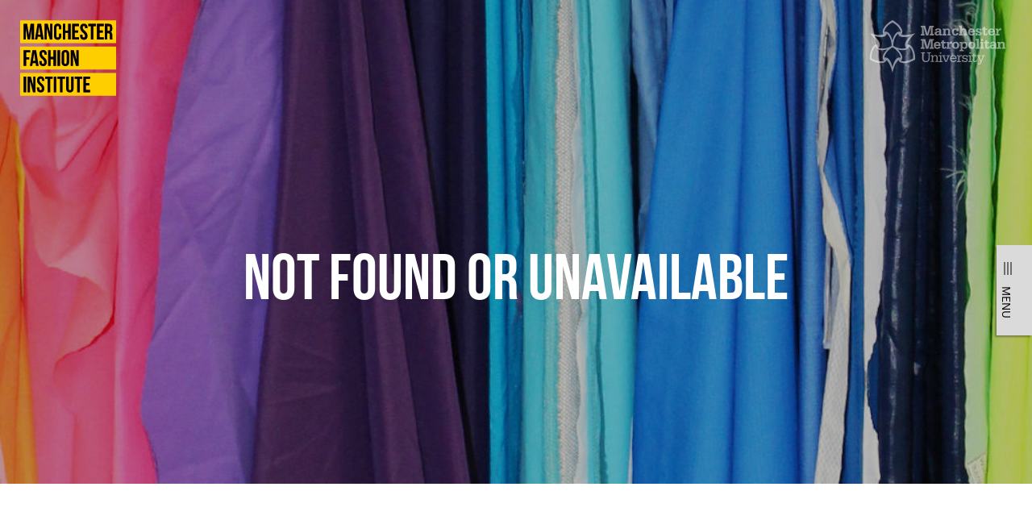

--- FILE ---
content_type: text/html; charset=UTF-8
request_url: https://fashioninstitute.mmu.ac.uk/news/item/?id=14257
body_size: 7205
content:



<!DOCTYPE html>
<html lang="en-US">
<head>
  <meta charset="UTF-8">
  <meta name="viewport" content="width=device-width, initial-scale=1">
  <meta class="swiftype" name="section" data-type="enum" content="ah.mfi" >
    
  <meta name='robots' content='index, follow, max-image-preview:large, max-snippet:-1, max-video-preview:-1' />

	<!-- This site is optimized with the Yoast SEO plugin v26.6 - https://yoast.com/wordpress/plugins/seo/ -->
	<title>News - Manchester Fashion Institute</title>
	<meta property="og:locale" content="en_US" />
	<meta property="og:type" content="article" />
	<meta property="og:title" content="News - Manchester Fashion Institute" />
	<meta property="og:url" content="https://fashioninstitute.mmu.ac.uk/news/item/" />
	<meta property="og:site_name" content="Manchester Fashion Institute" />
	<meta property="article:modified_time" content="2017-05-05T13:40:38+00:00" />
	<meta name="twitter:card" content="summary_large_image" />
	<script type="application/ld+json" class="yoast-schema-graph">{"@context":"https://schema.org","@graph":[{"@type":"WebPage","@id":"https://fashioninstitute.mmu.ac.uk/news/item/","url":"https://fashioninstitute.mmu.ac.uk/news/item/","name":"News - Manchester Fashion Institute","isPartOf":{"@id":"https://fashioninstitute.mmu.ac.uk/#website"},"datePublished":"2016-09-10T21:10:14+00:00","dateModified":"2017-05-05T13:40:38+00:00","breadcrumb":{"@id":"https://fashioninstitute.mmu.ac.uk/news/item/#breadcrumb"},"inLanguage":"en-US","potentialAction":[{"@type":"ReadAction","target":["https://fashioninstitute.mmu.ac.uk/news/item/"]}]},{"@type":"BreadcrumbList","@id":"https://fashioninstitute.mmu.ac.uk/news/item/#breadcrumb","itemListElement":[{"@type":"ListItem","position":1,"name":"HOME","item":"https://fashioninstitute.mmu.ac.uk/"},{"@type":"ListItem","position":2,"name":"News","item":"https://fashioninstitute.mmu.ac.uk/news/"},{"@type":"ListItem","position":3,"name":"News"}]},{"@type":"WebSite","@id":"https://fashioninstitute.mmu.ac.uk/#website","url":"https://fashioninstitute.mmu.ac.uk/","name":"Manchester Fashion Institute","description":"","potentialAction":[{"@type":"SearchAction","target":{"@type":"EntryPoint","urlTemplate":"https://fashioninstitute.mmu.ac.uk/?s={search_term_string}"},"query-input":{"@type":"PropertyValueSpecification","valueRequired":true,"valueName":"search_term_string"}}],"inLanguage":"en-US"}]}</script>
	<!-- / Yoast SEO plugin. -->


<style id='wp-img-auto-sizes-contain-inline-css' type='text/css'>
img:is([sizes=auto i],[sizes^="auto," i]){contain-intrinsic-size:3000px 1500px}
/*# sourceURL=wp-img-auto-sizes-contain-inline-css */
</style>
<style id='wp-block-library-inline-css' type='text/css'>
:root{--wp-block-synced-color:#7a00df;--wp-block-synced-color--rgb:122,0,223;--wp-bound-block-color:var(--wp-block-synced-color);--wp-editor-canvas-background:#ddd;--wp-admin-theme-color:#007cba;--wp-admin-theme-color--rgb:0,124,186;--wp-admin-theme-color-darker-10:#006ba1;--wp-admin-theme-color-darker-10--rgb:0,107,160.5;--wp-admin-theme-color-darker-20:#005a87;--wp-admin-theme-color-darker-20--rgb:0,90,135;--wp-admin-border-width-focus:2px}@media (min-resolution:192dpi){:root{--wp-admin-border-width-focus:1.5px}}.wp-element-button{cursor:pointer}:root .has-very-light-gray-background-color{background-color:#eee}:root .has-very-dark-gray-background-color{background-color:#313131}:root .has-very-light-gray-color{color:#eee}:root .has-very-dark-gray-color{color:#313131}:root .has-vivid-green-cyan-to-vivid-cyan-blue-gradient-background{background:linear-gradient(135deg,#00d084,#0693e3)}:root .has-purple-crush-gradient-background{background:linear-gradient(135deg,#34e2e4,#4721fb 50%,#ab1dfe)}:root .has-hazy-dawn-gradient-background{background:linear-gradient(135deg,#faaca8,#dad0ec)}:root .has-subdued-olive-gradient-background{background:linear-gradient(135deg,#fafae1,#67a671)}:root .has-atomic-cream-gradient-background{background:linear-gradient(135deg,#fdd79a,#004a59)}:root .has-nightshade-gradient-background{background:linear-gradient(135deg,#330968,#31cdcf)}:root .has-midnight-gradient-background{background:linear-gradient(135deg,#020381,#2874fc)}:root{--wp--preset--font-size--normal:16px;--wp--preset--font-size--huge:42px}.has-regular-font-size{font-size:1em}.has-larger-font-size{font-size:2.625em}.has-normal-font-size{font-size:var(--wp--preset--font-size--normal)}.has-huge-font-size{font-size:var(--wp--preset--font-size--huge)}.has-text-align-center{text-align:center}.has-text-align-left{text-align:left}.has-text-align-right{text-align:right}.has-fit-text{white-space:nowrap!important}#end-resizable-editor-section{display:none}.aligncenter{clear:both}.items-justified-left{justify-content:flex-start}.items-justified-center{justify-content:center}.items-justified-right{justify-content:flex-end}.items-justified-space-between{justify-content:space-between}.screen-reader-text{border:0;clip-path:inset(50%);height:1px;margin:-1px;overflow:hidden;padding:0;position:absolute;width:1px;word-wrap:normal!important}.screen-reader-text:focus{background-color:#ddd;clip-path:none;color:#444;display:block;font-size:1em;height:auto;left:5px;line-height:normal;padding:15px 23px 14px;text-decoration:none;top:5px;width:auto;z-index:100000}html :where(.has-border-color){border-style:solid}html :where([style*=border-top-color]){border-top-style:solid}html :where([style*=border-right-color]){border-right-style:solid}html :where([style*=border-bottom-color]){border-bottom-style:solid}html :where([style*=border-left-color]){border-left-style:solid}html :where([style*=border-width]){border-style:solid}html :where([style*=border-top-width]){border-top-style:solid}html :where([style*=border-right-width]){border-right-style:solid}html :where([style*=border-bottom-width]){border-bottom-style:solid}html :where([style*=border-left-width]){border-left-style:solid}html :where(img[class*=wp-image-]){height:auto;max-width:100%}:where(figure){margin:0 0 1em}html :where(.is-position-sticky){--wp-admin--admin-bar--position-offset:var(--wp-admin--admin-bar--height,0px)}@media screen and (max-width:600px){html :where(.is-position-sticky){--wp-admin--admin-bar--position-offset:0px}}

/*# sourceURL=wp-block-library-inline-css */
</style><style id='global-styles-inline-css' type='text/css'>
:root{--wp--preset--aspect-ratio--square: 1;--wp--preset--aspect-ratio--4-3: 4/3;--wp--preset--aspect-ratio--3-4: 3/4;--wp--preset--aspect-ratio--3-2: 3/2;--wp--preset--aspect-ratio--2-3: 2/3;--wp--preset--aspect-ratio--16-9: 16/9;--wp--preset--aspect-ratio--9-16: 9/16;--wp--preset--color--black: #000000;--wp--preset--color--cyan-bluish-gray: #abb8c3;--wp--preset--color--white: #ffffff;--wp--preset--color--pale-pink: #f78da7;--wp--preset--color--vivid-red: #cf2e2e;--wp--preset--color--luminous-vivid-orange: #ff6900;--wp--preset--color--luminous-vivid-amber: #fcb900;--wp--preset--color--light-green-cyan: #7bdcb5;--wp--preset--color--vivid-green-cyan: #00d084;--wp--preset--color--pale-cyan-blue: #8ed1fc;--wp--preset--color--vivid-cyan-blue: #0693e3;--wp--preset--color--vivid-purple: #9b51e0;--wp--preset--gradient--vivid-cyan-blue-to-vivid-purple: linear-gradient(135deg,rgb(6,147,227) 0%,rgb(155,81,224) 100%);--wp--preset--gradient--light-green-cyan-to-vivid-green-cyan: linear-gradient(135deg,rgb(122,220,180) 0%,rgb(0,208,130) 100%);--wp--preset--gradient--luminous-vivid-amber-to-luminous-vivid-orange: linear-gradient(135deg,rgb(252,185,0) 0%,rgb(255,105,0) 100%);--wp--preset--gradient--luminous-vivid-orange-to-vivid-red: linear-gradient(135deg,rgb(255,105,0) 0%,rgb(207,46,46) 100%);--wp--preset--gradient--very-light-gray-to-cyan-bluish-gray: linear-gradient(135deg,rgb(238,238,238) 0%,rgb(169,184,195) 100%);--wp--preset--gradient--cool-to-warm-spectrum: linear-gradient(135deg,rgb(74,234,220) 0%,rgb(151,120,209) 20%,rgb(207,42,186) 40%,rgb(238,44,130) 60%,rgb(251,105,98) 80%,rgb(254,248,76) 100%);--wp--preset--gradient--blush-light-purple: linear-gradient(135deg,rgb(255,206,236) 0%,rgb(152,150,240) 100%);--wp--preset--gradient--blush-bordeaux: linear-gradient(135deg,rgb(254,205,165) 0%,rgb(254,45,45) 50%,rgb(107,0,62) 100%);--wp--preset--gradient--luminous-dusk: linear-gradient(135deg,rgb(255,203,112) 0%,rgb(199,81,192) 50%,rgb(65,88,208) 100%);--wp--preset--gradient--pale-ocean: linear-gradient(135deg,rgb(255,245,203) 0%,rgb(182,227,212) 50%,rgb(51,167,181) 100%);--wp--preset--gradient--electric-grass: linear-gradient(135deg,rgb(202,248,128) 0%,rgb(113,206,126) 100%);--wp--preset--gradient--midnight: linear-gradient(135deg,rgb(2,3,129) 0%,rgb(40,116,252) 100%);--wp--preset--font-size--small: 13px;--wp--preset--font-size--medium: 20px;--wp--preset--font-size--large: 36px;--wp--preset--font-size--x-large: 42px;--wp--preset--spacing--20: 0.44rem;--wp--preset--spacing--30: 0.67rem;--wp--preset--spacing--40: 1rem;--wp--preset--spacing--50: 1.5rem;--wp--preset--spacing--60: 2.25rem;--wp--preset--spacing--70: 3.38rem;--wp--preset--spacing--80: 5.06rem;--wp--preset--shadow--natural: 6px 6px 9px rgba(0, 0, 0, 0.2);--wp--preset--shadow--deep: 12px 12px 50px rgba(0, 0, 0, 0.4);--wp--preset--shadow--sharp: 6px 6px 0px rgba(0, 0, 0, 0.2);--wp--preset--shadow--outlined: 6px 6px 0px -3px rgb(255, 255, 255), 6px 6px rgb(0, 0, 0);--wp--preset--shadow--crisp: 6px 6px 0px rgb(0, 0, 0);}:where(.is-layout-flex){gap: 0.5em;}:where(.is-layout-grid){gap: 0.5em;}body .is-layout-flex{display: flex;}.is-layout-flex{flex-wrap: wrap;align-items: center;}.is-layout-flex > :is(*, div){margin: 0;}body .is-layout-grid{display: grid;}.is-layout-grid > :is(*, div){margin: 0;}:where(.wp-block-columns.is-layout-flex){gap: 2em;}:where(.wp-block-columns.is-layout-grid){gap: 2em;}:where(.wp-block-post-template.is-layout-flex){gap: 1.25em;}:where(.wp-block-post-template.is-layout-grid){gap: 1.25em;}.has-black-color{color: var(--wp--preset--color--black) !important;}.has-cyan-bluish-gray-color{color: var(--wp--preset--color--cyan-bluish-gray) !important;}.has-white-color{color: var(--wp--preset--color--white) !important;}.has-pale-pink-color{color: var(--wp--preset--color--pale-pink) !important;}.has-vivid-red-color{color: var(--wp--preset--color--vivid-red) !important;}.has-luminous-vivid-orange-color{color: var(--wp--preset--color--luminous-vivid-orange) !important;}.has-luminous-vivid-amber-color{color: var(--wp--preset--color--luminous-vivid-amber) !important;}.has-light-green-cyan-color{color: var(--wp--preset--color--light-green-cyan) !important;}.has-vivid-green-cyan-color{color: var(--wp--preset--color--vivid-green-cyan) !important;}.has-pale-cyan-blue-color{color: var(--wp--preset--color--pale-cyan-blue) !important;}.has-vivid-cyan-blue-color{color: var(--wp--preset--color--vivid-cyan-blue) !important;}.has-vivid-purple-color{color: var(--wp--preset--color--vivid-purple) !important;}.has-black-background-color{background-color: var(--wp--preset--color--black) !important;}.has-cyan-bluish-gray-background-color{background-color: var(--wp--preset--color--cyan-bluish-gray) !important;}.has-white-background-color{background-color: var(--wp--preset--color--white) !important;}.has-pale-pink-background-color{background-color: var(--wp--preset--color--pale-pink) !important;}.has-vivid-red-background-color{background-color: var(--wp--preset--color--vivid-red) !important;}.has-luminous-vivid-orange-background-color{background-color: var(--wp--preset--color--luminous-vivid-orange) !important;}.has-luminous-vivid-amber-background-color{background-color: var(--wp--preset--color--luminous-vivid-amber) !important;}.has-light-green-cyan-background-color{background-color: var(--wp--preset--color--light-green-cyan) !important;}.has-vivid-green-cyan-background-color{background-color: var(--wp--preset--color--vivid-green-cyan) !important;}.has-pale-cyan-blue-background-color{background-color: var(--wp--preset--color--pale-cyan-blue) !important;}.has-vivid-cyan-blue-background-color{background-color: var(--wp--preset--color--vivid-cyan-blue) !important;}.has-vivid-purple-background-color{background-color: var(--wp--preset--color--vivid-purple) !important;}.has-black-border-color{border-color: var(--wp--preset--color--black) !important;}.has-cyan-bluish-gray-border-color{border-color: var(--wp--preset--color--cyan-bluish-gray) !important;}.has-white-border-color{border-color: var(--wp--preset--color--white) !important;}.has-pale-pink-border-color{border-color: var(--wp--preset--color--pale-pink) !important;}.has-vivid-red-border-color{border-color: var(--wp--preset--color--vivid-red) !important;}.has-luminous-vivid-orange-border-color{border-color: var(--wp--preset--color--luminous-vivid-orange) !important;}.has-luminous-vivid-amber-border-color{border-color: var(--wp--preset--color--luminous-vivid-amber) !important;}.has-light-green-cyan-border-color{border-color: var(--wp--preset--color--light-green-cyan) !important;}.has-vivid-green-cyan-border-color{border-color: var(--wp--preset--color--vivid-green-cyan) !important;}.has-pale-cyan-blue-border-color{border-color: var(--wp--preset--color--pale-cyan-blue) !important;}.has-vivid-cyan-blue-border-color{border-color: var(--wp--preset--color--vivid-cyan-blue) !important;}.has-vivid-purple-border-color{border-color: var(--wp--preset--color--vivid-purple) !important;}.has-vivid-cyan-blue-to-vivid-purple-gradient-background{background: var(--wp--preset--gradient--vivid-cyan-blue-to-vivid-purple) !important;}.has-light-green-cyan-to-vivid-green-cyan-gradient-background{background: var(--wp--preset--gradient--light-green-cyan-to-vivid-green-cyan) !important;}.has-luminous-vivid-amber-to-luminous-vivid-orange-gradient-background{background: var(--wp--preset--gradient--luminous-vivid-amber-to-luminous-vivid-orange) !important;}.has-luminous-vivid-orange-to-vivid-red-gradient-background{background: var(--wp--preset--gradient--luminous-vivid-orange-to-vivid-red) !important;}.has-very-light-gray-to-cyan-bluish-gray-gradient-background{background: var(--wp--preset--gradient--very-light-gray-to-cyan-bluish-gray) !important;}.has-cool-to-warm-spectrum-gradient-background{background: var(--wp--preset--gradient--cool-to-warm-spectrum) !important;}.has-blush-light-purple-gradient-background{background: var(--wp--preset--gradient--blush-light-purple) !important;}.has-blush-bordeaux-gradient-background{background: var(--wp--preset--gradient--blush-bordeaux) !important;}.has-luminous-dusk-gradient-background{background: var(--wp--preset--gradient--luminous-dusk) !important;}.has-pale-ocean-gradient-background{background: var(--wp--preset--gradient--pale-ocean) !important;}.has-electric-grass-gradient-background{background: var(--wp--preset--gradient--electric-grass) !important;}.has-midnight-gradient-background{background: var(--wp--preset--gradient--midnight) !important;}.has-small-font-size{font-size: var(--wp--preset--font-size--small) !important;}.has-medium-font-size{font-size: var(--wp--preset--font-size--medium) !important;}.has-large-font-size{font-size: var(--wp--preset--font-size--large) !important;}.has-x-large-font-size{font-size: var(--wp--preset--font-size--x-large) !important;}
/*# sourceURL=global-styles-inline-css */
</style>

<style id='classic-theme-styles-inline-css' type='text/css'>
/*! This file is auto-generated */
.wp-block-button__link{color:#fff;background-color:#32373c;border-radius:9999px;box-shadow:none;text-decoration:none;padding:calc(.667em + 2px) calc(1.333em + 2px);font-size:1.125em}.wp-block-file__button{background:#32373c;color:#fff;text-decoration:none}
/*# sourceURL=/wp-includes/css/classic-themes.min.css */
</style>
<link rel='stylesheet' id='samara-style-css' href='https://fashioninstitute.mmu.ac.uk/assets/themes/mmuart/assets/css/site.css' type='text/css' media='all' />
		<style type="text/css" id="wp-custom-css">
			/*
You can add your own CSS here.

Click the help icon above to learn more.
*/





.btn--light-on-black {
    background-color: #000000;
    background-image: none;
    border-color: #ffffff;
    color: #ffffff;
    transition: background-color 100ms linear, border 100ms linear, color 100ms linear;
}
/*
.block--course{
display:none;
visibility: hidden;
}
*/

.block--single .block__copy, .block--home .block__copy {
    max-width: 876px !important;
}

.block--course {
    padding-top: 50px !important;
}

.block.left-align .block__copy p:not(.centermfi),
.block.left-align .block__copy li,
.block.left-align .block__copy h3
{
	text-align: left !important;
}

.block.heading-in-copy .block__cms p:first-of-type {
  margin-top: 1em !important;
}

.block__cms figure {
	max-width: calc(100% - 80px) !important;
	margin: 1em auto !important;
}


/* Staff List */

.staffcard {
	display: flex;
	flex-wrap: wrap;
}

.staffcard__photo {
	width: 100px;
	height: 100px;
	border-radius: 50%;
	overflow: hidden;
}

.staffcard__photo img {
	filter: grayscale(100%);
}

.staffcard__photo:hover {
	opacity: 0.9;
}

.staffcard__name {
	width: calc(100% - 100px);
	padding-left: 20px;
}

/* Block Copy Quote */
@media (min-width: 37.5em) {
.bcq--right .block--sidebar .block__sidebar {
	float: left;
}
.bcq--right .block--sidebar .block__copy {
	float: right;
}
}

/* Cards */

.card--b {
	background-color: #f0f0f0 !important;
}

.card--research .card__titles {
	min-height: 220px !important;
}

/* Alignment */
.centermfi {
    text-align: center !important;
}

.leftmfi {
    text-align: left !important;
}
		</style>
		
    <style type="text/css">.rotator__item--0 {
        background-image: url("https://fashioninstitute.mmu.ac.uk/assets/uploads/2016/09/HEADERIMAGE_NEWSEVENTS_1-1920x480.jpg");
      }@media only screen and (max-width: 599px) {
        .rotator__item--0 {
          background-image: url("https://fashioninstitute.mmu.ac.uk/assets/uploads/2016/09/HEADERIMAGE_MOBILE_NEWSEVENTS_1.jpg");
        }
      }</style>
  
  <!-- Google Tag Manager -->
<script>(function(w,d,s,l,i){w[l]=w[l]||[];w[l].push({'gtm.start':
new Date().getTime(),event:'gtm.js'});var f=d.getElementsByTagName(s)[0],
j=d.createElement(s),dl=l!='dataLayer'?'&l='+l:'';j.async=true;j.src=
'https://www.googletagmanager.com/gtm.js?id='+i+dl;f.parentNode.insertBefore(j,f);
})(window,document,'script','dataLayer','GTM-T65RRD');</script>
<!-- End Google Tag Manager -->
    
</head>

<body class="">

  <!-- Google Tag Manager (noscript) -->
<noscript><iframe src="https://www.googletagmanager.com/ns.html?id=GTM-T65RRD"
height="0" width="0" style="display:none;visibility:hidden"></iframe></noscript>
<!-- End Google Tag Manager (noscript) -->
  
  <header class="header js-header">
    
<div class="header__logos">
  <div class="header__logo header__logo--primary">
    <a href="https://fashioninstitute.mmu.ac.uk/" rel="home">
    	<svg class="icon" role="presentation">
      <use xlink:href="https://fashioninstitute.mmu.ac.uk/assets/themes/mmuart/assets/svgsprite.svg#logo-mfi" />
    </svg>
    <span class="hide-screen">Manchester Fashion Institute</span></a>
  </div>

  <div class="header__logo header__logo--secondary">
    <a href="http://www.mmu.ac.uk/"><svg class="icon" role="presentation">
      <use xlink:href="https://fashioninstitute.mmu.ac.uk/assets/themes/mmuart/assets/svgsprite.svg#logo-mmu" />
    </svg></a>
  </div>
</div>
  </header>

  
<div class="global-nav js-global-nav" data-swiftype-index="false">
  <div class="global-nav__inner">
    <button class="btn global-nav__btn js-global-nav-btn" aria-controls="primary-menu" aria-expanded="false">
    	<span class="global-nav__icon">
      	<span></span>
      	<span></span>
      	<span></span>
      </span> 
      <span class="global-nav__text">Menu</span>
    </button>

    <nav class="global-nav__nav js-global-nav-nav" role="navigation">
      <button class="btn global-nav__close js-global-nav-close">
      	<span class="global-nav__icon">
	      	<span></span>
	      	<span></span>
	      	<span></span>
	      </span>
      	<span class="global-nav__text">Menu</span>
      </button>
      <div class="menu-primary-menu-container"><ul id="primary-menu" class="menu"><li id="menu-item-11625" class="menu-item menu-item-type-post_type menu-item-object-page menu-item-home menu-item-11625"><a href="https://fashioninstitute.mmu.ac.uk/">Home</a></li>
<li id="menu-item-398" class="menu-item menu-item-type-post_type_archive menu-item-object-study menu-item-398"><a href="https://fashioninstitute.mmu.ac.uk/study/">Study</a></li>
<li id="menu-item-3781" class="menu-item menu-item-type-post_type menu-item-object-page current-page-ancestor menu-item-3781"><a href="https://fashioninstitute.mmu.ac.uk/news/">News</a></li>
<li id="menu-item-3565" class="menu-item menu-item-type-post_type menu-item-object-page menu-item-3565"><a href="https://fashioninstitute.mmu.ac.uk/events/">Events</a></li>
<li id="menu-item-10543" class="menu-item menu-item-type-post_type menu-item-object-page menu-item-10543"><a href="https://fashioninstitute.mmu.ac.uk/research-and-innovation/">Research &#038; Innovation</a></li>
<li id="menu-item-10539" class="menu-item menu-item-type-post_type menu-item-object-page menu-item-10539"><a href="https://fashioninstitute.mmu.ac.uk/international/">International</a></li>
<li id="menu-item-10559" class="menu-item menu-item-type-post_type menu-item-object-page menu-item-10559"><a href="https://fashioninstitute.mmu.ac.uk/people-and-networks/">People &#038; Networks</a></li>
<li id="menu-item-10567" class="menu-item menu-item-type-post_type menu-item-object-page menu-item-10567"><a href="https://fashioninstitute.mmu.ac.uk/facilities/">Facilities</a></li>
<li id="menu-item-10730" class="menu-item menu-item-type-custom menu-item-object-custom menu-item-10730"><a href="https://fashioninstitute.mmu.ac.uk/showcase2025/">Graduate Showcase 2025</a></li>
<li id="menu-item-311" class="menu-item menu-item-type-post_type menu-item-object-page menu-item-311"><a href="https://fashioninstitute.mmu.ac.uk/contact/">Contact</a></li>
<li id="menu-item-5867" class="menu-item menu-item-type-post_type menu-item-object-page menu-item-5867"><a href="https://fashioninstitute.mmu.ac.uk/search/">Search</a></li>
</ul></div>    </nav>
  </div>
</div>

  <div id="content" class="page">
    <h1 class="hide-screen">News</h1>

  <main id="main" class="main" role="main">
    
    
        <div class="rotator rotator--page rotator--small">
          <div class="rotator__item rotator__item--0 is-active">
            <div class="rotator__text">
              			  <h1 class="h0 rotator__title">Not Found or Unavailable</h1>
			              </div>
          </div>
        </div>

        <div class="block">
          <div class="block__inner container">
          
          <div class="block__copy"><p style="font-size:1.5rem;"><strong></strong></p><br>
          </div>
		    
			  			
            <div class="block__copy"><br>
                          </div>
          </div>
        </div>
<!--		
		<div class="block block--slider p-t-0 p-b-0">
		  <div class="block__inner">
		    <div class="container container--lg">
               <div class="slider slider--image js-slider-image">
			     <div class="slider__item">
                    
				 </div>				 
			   </div>
			</div>
		  </div>
		</div>
-->		
        


<div class="block bg--a">
  <div class="block__inner container">
    <h2 class="h2 block__heading m-b-2">Other news</h2>
    <div class="news-grid">
              <div class="news-grid__item news-grid__item--4">
          <div class="news-grid__item__inner news-grid__item__inner--nopadding">
            <div class="news-grid__item__content">
              <a href="https://fashioninstitute.mmu.ac.uk/news/item/?id=11454448"><img src="https://www.mmu.ac.uk/sites/default/files/styles/whats_new_featured_md_1x/public/2025-12/SDR_2888%20%281%29.jpg" /></a><h2 class="h5 feed__title">Manchester Fashion Institute Students Shine on the Global Stage at Global Fashion Graduate Africa 2025</h2><date class="feed__date">Tue 9 Dec</date><p class="feed__link"><a href="https://fashioninstitute.mmu.ac.uk/news/item/?id=11454448" class="btn btn--minimal"><span class="btn__text">Read more</span><svg class="svg-arrow-right-dims btn__icon" role="presentation"><use xlink:href="https://fashioninstitute.mmu.ac.uk/assets/themes/mmuart/assets/svgsprite.svg#arrow-right" /></svg></a></p>            </div>
          </div>
        </div>
              <div class="news-grid__item news-grid__item--4">
          <div class="news-grid__item__inner news-grid__item__inner--nopadding">
            <div class="news-grid__item__content">
              <a href="https://fashioninstitute.mmu.ac.uk/news/item/?id=11204005"><img src="https://www.mmu.ac.uk/sites/default/files/styles/whats_new_featured_md_1x/public/2025-11/Isabelle_Pennington-Edmead_resized_071125.jpg" /></a><h2 class="h5 feed__title">Textiles graduate named in royal network championing young innovators and changemakers</h2><date class="feed__date">Fri 7 Nov</date><p class="feed__link"><a href="https://fashioninstitute.mmu.ac.uk/news/item/?id=11204005" class="btn btn--minimal"><span class="btn__text">Read more</span><svg class="svg-arrow-right-dims btn__icon" role="presentation"><use xlink:href="https://fashioninstitute.mmu.ac.uk/assets/themes/mmuart/assets/svgsprite.svg#arrow-right" /></svg></a></p>            </div>
          </div>
        </div>
              <div class="news-grid__item news-grid__item--4">
          <div class="news-grid__item__inner news-grid__item__inner--nopadding">
            <div class="news-grid__item__content">
              <a href="https://fashioninstitute.mmu.ac.uk/news/item/?id=10983546"><img src="https://www.mmu.ac.uk/sites/default/files/styles/whats_new_featured_md_1x/public/2025-10/Capri_Holidings_scholarship_programme.jpg" /></a><h2 class="h5 feed__title">New fashion scholarships to remove barriers for up-and-coming talent backed by luxury fashion group</h2><date class="feed__date">Fri 10 Oct</date><p class="feed__link"><a href="https://fashioninstitute.mmu.ac.uk/news/item/?id=10983546" class="btn btn--minimal"><span class="btn__text">Read more</span><svg class="svg-arrow-right-dims btn__icon" role="presentation"><use xlink:href="https://fashioninstitute.mmu.ac.uk/assets/themes/mmuart/assets/svgsprite.svg#arrow-right" /></svg></a></p>            </div>
          </div>
        </div>
              <div class="news-grid__item news-grid__item--4">
          <div class="news-grid__item__inner news-grid__item__inner--nopadding">
            <div class="news-grid__item__content">
              <a href="https://fashioninstitute.mmu.ac.uk/news/item/?id=10871525"><img src="https://www.mmu.ac.uk/sites/default/files/styles/whats_new_featured_md_1x/public/2025-09/_C9A2705.jpg" /></a><h2 class="h5 feed__title">Manchester Fashion Institute students showcase designs with Africa Fashion Week London</h2><date class="feed__date">Fri 26 Sep</date><p class="feed__link"><a href="https://fashioninstitute.mmu.ac.uk/news/item/?id=10871525" class="btn btn--minimal"><span class="btn__text">Read more</span><svg class="svg-arrow-right-dims btn__icon" role="presentation"><use xlink:href="https://fashioninstitute.mmu.ac.uk/assets/themes/mmuart/assets/svgsprite.svg#arrow-right" /></svg></a></p>            </div>
          </div>
        </div>
          </div>

    <div class="text--center m-t-3">
      <a href="https://fashioninstitute.mmu.ac.uk/news/" class="btn btn--outline btn--outline--dark"><span class="btn__text">More news</span><svg class="svg-arrow-right-dims btn__icon" role="presentation"><use xlink:href="https://fashioninstitute.mmu.ac.uk/assets/themes/mmuart/assets/svgsprite.svg#arrow-right" /></svg></a>
    </div>
  </div>
</div>
     
     </main>


  <div class="social bg--b">
    <div class="social__inner container">
      
<ul class="social__links">
  <li class="social__link social__link--instagram">
    <a href="https://www.instagram.com/mcrfashioninstitute/">
      <svg class="svg-instagram-dims social__icon" role="presentation">
        <use xlink:href="https://fashioninstitute.mmu.ac.uk/assets/themes/mmuart/assets/svgsprite.svg#instagram" />
      </svg>
    </a>
  </li>
  <li class="social__link social__link--twitter">
    <a href="https://twitter.com/McrFashionInst/">
      <svg class="svg-twitter-dims social__icon" role="presentation">
        <use xlink:href="https://fashioninstitute.mmu.ac.uk/assets/themes/mmuart/assets/svgsprite.svg#twitter" />
      </svg>
    </a>
  </li>
  <li class="social__link social__link--youtube">
    <a href="https://www.youtube.com/channel/UCcMeGVt4_VIaN5yffLEjsjw">
      <svg class="svg-youtube-dims social__icon" role="presentation">
        <use xlink:href="https://fashioninstitute.mmu.ac.uk/assets/themes/mmuart/assets/svgsprite.svg#youtube" />
      </svg>
    </a>
  </li>
</ul>
    </div>
  </div>

  <footer class="footer" role="contentinfo" data-swiftype-index="false">
    <div class="footer__inner container">
      <div class="footer__primary">
        <nav class="footer__nav" role="navigation">
          <div id="block-footermenuskinblock" class="menu-footer-menu-container"><ul id="footer-menu" class="menu"><li id="menu-item-12282" class="menu-item menu-item-type-post_type menu-item-object-page menu-item-home menu-item-12282"><a href="https://fashioninstitute.mmu.ac.uk/">Home</a></li>
<li id="menu-item-1471" class="menu-item menu-item-type-custom menu-item-object-custom menu-item-1471"><a href="https://www.mmu.ac.uk/contact-us">Contacts</a></li>
<li id="menu-item-1472" class="menu-item menu-item-type-custom menu-item-object-custom menu-item-1472"><a href="https://www.mmu.ac.uk/legal/">Legal</a></li>
<li id="menu-item-1473" class="menu-item menu-item-type-custom menu-item-object-custom menu-item-1473"><a href="https://www.mmu.ac.uk/legal/#privacy">Privacy Policy</a></li>
<li id="menu-item-1474" class="menu-item menu-item-type-custom menu-item-object-custom menu-item-1474"><a href="https://www.mmu.ac.uk/cookie-policy">Cookies</a></li>
<li id="menu-item-1475" class="menu-item menu-item-type-custom menu-item-object-custom menu-item-1475"><a href="https://www.mmu.ac.uk/foi/">Freedom of information</a></li>
<li id="menu-item-1476" class="menu-item menu-item-type-custom menu-item-object-custom menu-item-1476"><a href="https://www.mmu.ac.uk/accessibility/">Accessibility</a></li>
</ul></div>        </nav>
        <p>&copy; 2026 Manchester Metropolitan University</p>
      </div>

      <div class="footer__secondary">
        <h5 class="h5 footer__secondary__heading">Got a question about a course?</h5>
        <p>Just fill in our enquiry form and we'll aim to get back to you within 3 working days:</p>

        <a href="http://www.mmu.ac.uk/course-enquiry" class="btn btn--outline btn--outline--light btn--block m-t-0 m-b-2"><span class="btn__text">Make a course enquiry</span><svg class="svg-arrow-right-dims btn__icon" role="presentation"><use xlink:href="https://fashioninstitute.mmu.ac.uk/assets/themes/mmuart/assets/svgsprite.svg#arrow-right" /></svg></a>

      </div>
    </div>
  </footer>
</div><!-- .page -->

<div class="overlay js-global-nav-overlay"></div>

<script type="speculationrules">
{"prefetch":[{"source":"document","where":{"and":[{"href_matches":"/*"},{"not":{"href_matches":["/wp/wp-*.php","/wp/wp-admin/*","/assets/uploads/*","/assets/*","/assets/plugins/*","/assets/themes/mmuart/*","/*\\?(.+)"]}},{"not":{"selector_matches":"a[rel~=\"nofollow\"]"}},{"not":{"selector_matches":".no-prefetch, .no-prefetch a"}}]},"eagerness":"conservative"}]}
</script>
<script type="text/javascript" src="https://fashioninstitute.mmu.ac.uk/assets/themes/mmuart/assets/js/commons.js" id="samara-app-commons-js"></script>
<script type="text/javascript" src="https://fashioninstitute.mmu.ac.uk/assets/themes/mmuart/assets/js/site.bundle2.js" id="samara-app-site-js"></script>

</body>
</html>


--- FILE ---
content_type: text/css
request_url: https://fashioninstitute.mmu.ac.uk/assets/themes/mmuart/assets/css/site.css
body_size: 10898
content:
/*! normalize.css v4.1.1 | MIT License | github.com/necolas/normalize.css */
/**
 * 1. Change the default font family in all browsers (opinionated).
 * 2. Correct the line height in all browsers.
 * 3. Prevent adjustments of font size after orientation changes in IE and iOS.
 */
html {
  font-family: sans-serif;
  /* 1 */
  line-height: 1.15;
  /* 2 */
  -ms-text-size-adjust: 100%;
  /* 3 */
  -webkit-text-size-adjust: 100%;
  /* 3 */ }

/**
 * Remove the margin in all browsers (opinionated).
 */
body {
  margin: 0; }

/* HTML5 display definitions
   ========================================================================== */
/**
 * Add the correct display in IE 9-.
 * 1. Add the correct display in Edge, IE, and Firefox.
 * 2. Add the correct display in IE.
 */
article,
aside,
details,
figcaption,
figure,
footer,
header,
main,
menu,
nav,
section,
summary {
  /* 1 */
  display: block; }

/**
 * Add the correct display in IE 9-.
 */
audio,
canvas,
progress,
video {
  display: inline-block; }

/**
 * Add the correct display in iOS 4-7.
 */
audio:not([controls]) {
  display: none;
  height: 0; }

/**
 * Add the correct vertical alignment in Chrome, Firefox, and Opera.
 */
progress {
  vertical-align: baseline; }

/**
 * Add the correct display in IE 10-.
 * 1. Add the correct display in IE.
 */
template,
[hidden] {
  display: none; }

/* Links
   ========================================================================== */
/**
 * 1. Remove the gray background on active links in IE 10.
 * 2. Remove gaps in links underline in iOS 8+ and Safari 8+.
 */
a {
  background-color: transparent;
  /* 1 */
  -webkit-text-decoration-skip: objects;
  /* 2 */ }

/**
 * Remove the outline on focused links when they are also active or hovered
 * in all browsers (opinionated).
 */
a:active,
a:hover {
  outline-width: 0; }

/* Text-level semantics
   ========================================================================== */
/**
 * 1. Remove the bottom border in Firefox 39-.
 * 2. Add the correct text decoration in Chrome, Edge, IE, Opera, and Safari.
 */
abbr[title] {
  border-bottom: none;
  /* 1 */
  text-decoration: underline;
  /* 2 */
  text-decoration: underline dotted;
  /* 2 */ }

/**
 * Prevent the duplicate application of `bolder` by the next rule in Safari 6.
 */
b,
strong {
  font-weight: inherit; }

/**
 * Add the correct font weight in Chrome, Edge, and Safari.
 */
b,
strong {
  font-weight: bolder; }

/**
 * Add the correct font style in Android 4.3-.
 */
dfn {
  font-style: italic; }

/**
 * Correct the font size and margin on `h1` elements within `section` and
 * `article` contexts in Chrome, Firefox, and Safari.
 */
h1 {
  font-size: 2em;
  margin: 0.67em 0; }

/**
 * Add the correct background and color in IE 9-.
 */
mark {
  background-color: #ff0;
  color: #000; }

/**
 * Add the correct font size in all browsers.
 */
small {
  font-size: 80%; }

/**
 * Prevent `sub` and `sup` elements from affecting the line height in
 * all browsers.
 */
sub,
sup {
  font-size: 75%;
  line-height: 0;
  position: relative;
  vertical-align: baseline; }

sub {
  bottom: -0.25em; }

sup {
  top: -0.5em; }

/* Embedded content
   ========================================================================== */
/**
 * Remove the border on images inside links in IE 10-.
 */
img {
  border-style: none; }

/**
 * Hide the overflow in IE.
 */
svg:not(:root) {
  overflow: hidden; }

/* Grouping content
   ========================================================================== */
/**
 * 1. Correct the inheritance and scaling of font size in all browsers.
 * 2. Correct the odd `em` font sizing in all browsers.
 */
code,
kbd,
pre,
samp {
  font-family: monospace, monospace;
  /* 1 */
  font-size: 1em;
  /* 2 */ }

/**
 * Add the correct margin in IE 8.
 */
figure {
  margin: 1em 40px; }

/**
 * 1. Add the correct box sizing in Firefox.
 * 2. Show the overflow in Edge and IE.
 */
hr {
  box-sizing: content-box;
  /* 1 */
  height: 0;
  /* 1 */
  overflow: visible;
  /* 2 */ }

/* Forms
   ========================================================================== */
/**
 * 1. Change font properties to `inherit` in all browsers (opinionated).
 * 2. Remove the margin in Firefox and Safari.
 */
button,
input,
optgroup,
select,
textarea {
  font: inherit;
  /* 1 */
  margin: 0;
  /* 2 */ }

/**
 * Restore the font weight unset by the previous rule.
 */
optgroup {
  font-weight: bold; }

/**
 * Show the overflow in IE.
 * 1. Show the overflow in Edge.
 */
button,
input {
  /* 1 */
  overflow: visible; }

/**
 * Remove the inheritance of text transform in Edge, Firefox, and IE.
 * 1. Remove the inheritance of text transform in Firefox.
 */
button,
select {
  /* 1 */
  text-transform: none; }

/**
 * 1. Prevent a WebKit bug where (2) destroys native `audio` and `video`
 *    controls in Android 4.
 * 2. Correct the inability to style clickable types in iOS and Safari.
 */
button,
html [type="button"],
[type="reset"],
[type="submit"] {
  -webkit-appearance: button;
  /* 2 */ }

/**
 * Remove the inner border and padding in Firefox.
 */
button::-moz-focus-inner,
[type="button"]::-moz-focus-inner,
[type="reset"]::-moz-focus-inner,
[type="submit"]::-moz-focus-inner {
  border-style: none;
  padding: 0; }

/**
 * Restore the focus styles unset by the previous rule.
 */
button:-moz-focusring,
[type="button"]:-moz-focusring,
[type="reset"]:-moz-focusring,
[type="submit"]:-moz-focusring {
  outline: 1px dotted ButtonText; }

/**
 * Change the border, margin, and padding in all browsers (opinionated).
 */
fieldset {
  border: 1px solid #c0c0c0;
  margin: 0 2px;
  padding: 0.35em 0.625em 0.75em; }

/**
 * 1. Correct the text wrapping in Edge and IE.
 * 2. Correct the color inheritance from `fieldset` elements in IE.
 * 3. Remove the padding so developers are not caught out when they zero out
 *    `fieldset` elements in all browsers.
 */
legend {
  box-sizing: border-box;
  /* 1 */
  color: inherit;
  /* 2 */
  display: table;
  /* 1 */
  max-width: 100%;
  /* 1 */
  padding: 0;
  /* 3 */
  white-space: normal;
  /* 1 */ }

/**
 * Remove the default vertical scrollbar in IE.
 */
textarea {
  overflow: auto; }

/**
 * 1. Add the correct box sizing in IE 10-.
 * 2. Remove the padding in IE 10-.
 */
[type="checkbox"],
[type="radio"] {
  box-sizing: border-box;
  /* 1 */
  padding: 0;
  /* 2 */ }

/**
 * Correct the cursor style of increment and decrement buttons in Chrome.
 */
[type="number"]::-webkit-inner-spin-button,
[type="number"]::-webkit-outer-spin-button {
  height: auto; }

/**
 * 1. Correct the odd appearance in Chrome and Safari.
 * 2. Correct the outline style in Safari.
 */
[type="search"] {
  -webkit-appearance: textfield;
  /* 1 */
  outline-offset: -2px;
  /* 2 */ }

/**
 * Remove the inner padding and cancel buttons in Chrome and Safari on OS X.
 */
[type="search"]::-webkit-search-cancel-button,
[type="search"]::-webkit-search-decoration {
  -webkit-appearance: none; }

/**
 * Correct the text style of placeholders in Chrome, Edge, and Safari.
 */
::-webkit-input-placeholder {
  color: inherit;
  opacity: 0.54; }

/**
 * 1. Correct the inability to style clickable types in iOS and Safari.
 * 2. Change font properties to `inherit` in Safari.
 */
::-webkit-file-upload-button {
  -webkit-appearance: button;
  /* 1 */
  font: inherit;
  /* 2 */ }

html {
  box-sizing: border-box; }

*,
*:before,
*:after {
  box-sizing: inherit; }

html, body {
  max-width: 100%;
  /*Avoid flicker on tap for touch devices */
  -webkit-tap-highlight-color: transparent; }

html {
  font-size: 100%;
  -webkit-font-smoothing: antialiased;
  font-smoothing: antialiased;
  -moz-osx-font-smoothing: grayscale;
  text-rendering: optimizeLegibility; }

body {
  font-size: 1rem;
  overflow-x: hidden; }
  body.nav--open {
    overflow: hidden; }

embed,
iframe,
object {
  max-width: 100%; }

img {
  max-width: 100%;
  height: auto; }

::-moz-selection {
  background: #a8d1ff;
  text-shadow: none; }

::selection {
  background: #a8d1ff;
  text-shadow: none; }

a,
button {
  -ms-touch-action: manipulation;
      touch-action: manipulation; }

svg {
  fill: currentColor; }

.hide {
  display: none !important; }

/*
 * Hide only visually, but have it available for screen readers:
 * http://snook.ca/archives/html_and_css/hiding-content-for-accessibility
 */
.hide-screen, .gform_wrapper .gfield label {
  position: absolute;
  overflow: hidden;
  clip: rect(0 0 0 0);
  width: 1px;
  height: 1px;
  margin: -1px;
  padding: 0;
  border: 0; }

/*
 * Extends the .visuallyhidden class to allow the element
 * to be focusable when navigated to via the keyboard:
 * https://www.drupal.org/node/897638
 */
.hide-screen.focusable:active, .gform_wrapper .gfield label.focusable:active,
.hide-screen.focusable:focus,
.gform_wrapper .gfield label.focusable:focus {
  position: static;
  overflow: visible;
  clip: auto;
  width: auto;
  height: auto;
  margin: 0; }

.svg-arrow-down-dims {
  width: 36.78px;
  height: 22.16px; }

.svg-arrow-left-dims {
  width: 17.7px;
  height: 15.71px; }

.svg-arrow-right-dims {
  width: 17.7px;
  height: 15.71px; }

.svg-close-dims {
  width: 18.71px;
  height: 18.71px; }

.svg-facebook-dims {
  width: 13.5px;
  height: 26px; }

.svg-instagram-dims {
  width: 25.4px;
  height: 25.4px; }

.svg-logo-mfi-dims {
  width: 187.04px;
  height: 147.08px; }

.svg-logo-mmu-dims {
  width: 371.16px;
  height: 143.07px; }

.svg-twitter-dims {
  width: 28.3px;
  height: 23px; }

.svg-youtube-dims {
  width: 30.89px;
  height: 21.72px; }

.icon {
  width: 100%;
  height: 100%; }

/*
.icon-demo {
  fill: #111;
  transition: fill 150ms linear;

  &:hover {
    fill: #ff0000;
  }
}
*/
.container {
  max-width: 54.75rem;
  margin-left: auto;
  margin-right: auto;
  padding: 0 14px; }
  .container:after {
    content: " ";
    display: block;
    clear: both; }
  .container--lg {
    max-width: 64rem !important; }

@font-face {
  font-family: 'Graphik Web';
  src: url("../fonts/Graphik-Semibold-Web.eot");
  src: url("../fonts/Graphik-Semibold-Web.eot?#iefix") format("embedded-opentype"), url("../fonts/Graphik-Semibold-Web.woff2") format("woff2"), url("../fonts/Graphik-Semibold-Web.woff") format("woff");
  font-weight: 600;
  font-style: normal;
  font-stretch: normal; }

@font-face {
  font-family: 'Graphik Web';
  src: url("../fonts/Graphik-Regular-Web.eot");
  src: url("../fonts/Graphik-Regular-Web.eot?#iefix") format("embedded-opentype"), url("../fonts/Graphik-Regular-Web.woff2") format("woff2"), url("../fonts/Graphik-Regular-Web.woff") format("woff");
  font-weight: 400;
  font-style: normal;
  font-stretch: normal; }

@font-face {
  font-family: 'BebasNeue';
  src: url("../fonts/BebasNeue.eot");
  src: url("../fonts/BebasNeue.eot?#iefix") format("embedded-opentype"), url("../fonts/BebasNeue.woff2") format("woff2"), url("../fonts/BebasNeue.woff") format("woff"), url("../fonts/BebasNeue.ttf") format("truetype");
  font-weight: normal;
  font-style: normal;
  font-stretch: normal; }

h0,
.h0 {
  font-size: 3.5625rem;
  line-height: 0.9;
  margin-bottom: 0;
  font-family: "BebasNeue", serif;
  font-weight: 400;
  margin-top: 0;
  letter-spacing: 0em; }

h1,
.h1 {
  font-size: 4.375rem;
  line-height: 0.9;
  margin-bottom: 0;
  font-family: "BebasNeue", serif;
  font-weight: 400;
  margin-top: 0;
  letter-spacing: 0em; }

h2,
.h2 {
  font-size: 1.875rem;
  line-height: 0.9;
  margin-bottom: 0;
  font-family: "BebasNeue", serif;
  font-weight: 400;
  margin-top: 0;
  letter-spacing: 0.02em; }

h3,
.h3 {
  font-size: 1.3125rem;
  line-height: 0.9;
  margin-bottom: 0;
  font-family: "BebasNeue", serif;
  font-weight: 400;
  margin-top: 0;
  letter-spacing: 0.02em; }

h4,
.h4 {
  font-size: 1.3125rem;
  line-height: 0.9;
  margin-bottom: 0.5em;
  font-family: "Graphik Web", serif;
  font-weight: 600;
  margin-top: 0;
  letter-spacing: 0em; }

h5,
.h5 {
  font-size: 1.3125rem;
  line-height: 1.25;
  margin-bottom: 0.5em;
  font-family: "Graphik Web", serif;
  font-weight: 600;
  margin-top: 0;
  letter-spacing: 0em; }

h6,
.h6 {
  font-size: 1.3125rem;
  line-height: 1.25;
  margin-bottom: 0.5em;
  font-family: "Graphik Web", serif;
  font-weight: 400;
  margin-top: 0;
  letter-spacing: 0em; }

body {
  font-family: "Graphik Web", serif;
  font-weight: 400; }

b,
strong {
  font-family: "Graphik Web", serif;
  font-weight: 600; }

p,
li,
a {
  line-height: 1.25; }

p,
li {
  font-size: 1.1875rem; }

li {
  margin-bottom: 10px; }

a {
  color: inherit;
  text-decoration: underline; }
  a:hover {
    text-decoration: none; }

.block__copy .btn + .btn, .block__copy .gform_wrapper .gform_submit + .btn, .gform_wrapper .block__copy .gform_submit + .btn, .block__copy .gform_wrapper .btn + .gform_submit, .gform_wrapper .block__copy .btn + .gform_submit, .block__copy .gform_wrapper .gform_submit + .gform_submit, .gform_wrapper .block__copy .gform_submit + .gform_submit {
  margin-top: 10px; }

.btn, .gform_wrapper .gform_submit {
  background-color: transparent;
  border: 1px solid transparent;
  cursor: pointer;
  display: inline-block;
  font-family: "Graphik Web", serif;
  font-weight: 400;
  text-align: center;
  text-decoration: none;
  text-transform: uppercase;
  -webkit-user-select: none;
     -moz-user-select: none;
      -ms-user-select: none;
          user-select: none;
  vertical-align: middle;
  overflow: hidden;
  white-space: nowrap;
  text-overflow: ellipsis;
  font-size: 0.9375rem;
  line-height: 2.0625rem;
  padding: 0 30px;
  border-radius: 0; }
  .btn:focus, .gform_wrapper .gform_submit:focus, .btn.focus, .gform_wrapper .focus.gform_submit, .btn:active:focus, .gform_wrapper .gform_submit:active:focus, .btn:active.focus, .gform_wrapper .gform_submit:active.focus, .btn.active:focus, .gform_wrapper .active.gform_submit:focus, .btn.active.focus, .gform_wrapper .active.focus.gform_submit {
    outline: 0; }
  .btn:focus, .gform_wrapper .gform_submit:focus, .btn:hover, .gform_wrapper .gform_submit:hover {
    text-decoration: none;
    outline: 0; }
  .btn:active, .gform_wrapper .gform_submit:active {
    background-image: none;
    outline: 0;
    box-shadow: inset 0 3px 5px rgba(0, 0, 0, 0.125); }
  .btn__text {
    position: relative;
    top: 1px; }
    .btn--minimal .btn__text:before {
      content: " ";
      width: 100%;
      height: 0;
      position: absolute;
      left: 0;
      bottom: 0;
      border-bottom-width: 1px;
      border-bottom-style: solid; }
  .btn__icon {
    display: inline-block;
    margin-left: 10px;
    vertical-align: middle;
    width: 14px;
    height: 12px;
    position: relative;
    top: -1px; }
    .btn--minimal .btn__icon {
      vertical-align: baseline;
      top: 1px; }
    .is--external .btn__icon {
      -webkit-transform: rotate(-45deg);
              transform: rotate(-45deg); }
    .is--download .btn__icon {
      -webkit-transform: rotate(45deg);
              transform: rotate(45deg); }
    [data-scrollto='true'] .btn__icon {
      -webkit-transform: rotate(90deg);
              transform: rotate(90deg); }
  .btn--block {
    display: block; }
  .btn--dark, .gform_wrapper .gform_submit {
    background-color: #000000;
    border-color: #000000;
    color: #ffffff;
    transition: background-color 100ms linear, border 100ms linear, color 100ms linear; }
    .btn--dark:hover, .gform_wrapper .gform_submit:hover {
      background-color: #ffffff;
      border-color: #ffffff;
      color: #000000; }
  .btn--light {
    background-color: #ffffff;
    border-color: #ffffff;
    color: #000000;
    transition: background-color 100ms linear, border 100ms linear, color 100ms linear; }
    .btn--light:hover {
      background-color: #000000;
      border-color: #000000;
      color: #ffffff; }
  .btn--outline--dark {
    background-color: transparent;
    background-image: none;
    border-color: #000000;
    color: #000000;
    transition: background-color 100ms linear, border 100ms linear, color 100ms linear; }
    .btn--outline--dark:focus, .btn--outline--dark:active {
      background-color: #000000;
      border-color: #000000;
      color: #ffffff; }
    .btn--outline--dark:hover {
      background-color: #000000;
      border-color: #000000;
      color: #ffffff; }
    .btn--outline--dark:disabled:focus {
      border-color: #333333; }
    .btn--outline--dark:disabled:hover {
      border-color: #333333; }
    .btn--minimal .btn--outline--dark .btn__icon:before {
      border-bottom-color: #000000; }
  .btn--outline--light {
    background-color: transparent;
    background-image: none;
    border-color: #ffffff;
    color: #ffffff;
    transition: background-color 100ms linear, border 100ms linear, color 100ms linear; }
    .btn--outline--light:focus, .btn--outline--light:active {
      background-color: #ffffff;
      border-color: #ffffff;
      color: #000000; }
    .btn--outline--light:hover {
      background-color: #ffffff;
      border-color: #ffffff;
      color: #000000; }
    .btn--outline--light:disabled:focus {
      border-color: white; }
    .btn--outline--light:disabled:hover {
      border-color: white; }
    .btn--minimal .btn--outline--light .btn__icon:before {
      border-bottom-color: #ffffff; }
  .btn--minimal {
    padding: 0; }
    .btn--minimal:hover .btn__text:before {
      display: none; }
    .btn--minimal:active {
      box-shadow: none; }
  .btn--multiline {
    padding-right: 25px;
    padding-left: 0;
    position: relative;
    white-space: normal;
    text-align: left;
    line-height: inherit;
    text-decoration: underline; }
    .btn--multiline:before {
      display: none; }
    .btn--multiline .btn__text:before {
      display: none; }
    .btn--multiline .btn__icon {
      position: absolute;
      top: 2px;
      right: 0; }

.bg--a {
  background-color: #ffce00; }

.color--a {
  color: #ffce00; }

.bg--b {
  background-color: #f0f0f0; }

.color--b {
  color: #f0f0f0; }

.bg--c {
  background-color: #663e92; }

.color--c {
  color: #663e92; }

.bg--wh {
  background-color: #ffffff; }

.color--wh {
  color: #ffffff; }

.bg--bl {
  background-color: #000000; }

.color--bl {
  color: #000000; }

.text--left {
  text-align: left !important; }

.text--center {
  text-align: center !important; }

.text--right {
  text-align: right !important; }

.text--lowercase {
  text-transform: lowercase !important; }

.text--uppercase {
  text-transform: uppercase !important; }

.text--capitalize {
  text-transform: capitalize !important; }

.text--underline {
  text-decoration: underline !important; }

.m-t-0 {
  margin-top: 0px !important; }

.m-b-0 {
  margin-bottom: 0px !important; }

.p-t-0 {
  padding-top: 0px !important; }

.p-b-0 {
  padding-bottom: 0px !important; }

.m-t-1 {
  margin-top: 10px !important; }

.m-b-1 {
  margin-bottom: 10px !important; }

.p-t-1 {
  padding-top: 10px !important; }

.p-b-1 {
  padding-bottom: 10px !important; }

.m-t-2 {
  margin-top: 20px !important; }

.m-b-2 {
  margin-bottom: 20px !important; }

.p-t-2 {
  padding-top: 20px !important; }

.p-b-2 {
  padding-bottom: 20px !important; }

.m-t-3 {
  margin-top: 30px !important; }

.m-b-3 {
  margin-bottom: 30px !important; }

.p-t-3 {
  padding-top: 30px !important; }

.p-b-3 {
  padding-bottom: 30px !important; }

.m-t-4 {
  margin-top: 40px !important; }

.m-b-4 {
  margin-bottom: 40px !important; }

.p-t-4 {
  padding-top: 40px !important; }

.p-b-4 {
  padding-bottom: 40px !important; }

.m-t-5 {
  margin-top: 50px !important; }

.m-b-5 {
  margin-bottom: 50px !important; }

.p-t-5 {
  padding-top: 50px !important; }

.p-b-5 {
  padding-bottom: 50px !important; }

.block {
  overflow: hidden;
  padding-top: 50px;
  padding-bottom: 50px; }
  .block--slider {
    margin-bottom: 0; }
  .block__inner {
    position: relative; }
  .block__heading {
    text-align: center;
    text-transform: uppercase; }
    .block--quote .block__heading {
      text-align: left;
      color: #ffce00; }
    .block--single .block__heading {
      max-width: 760px;
      margin: 0 auto; }
  .block__copy p:last-child, .block__copy ul:last-child, .block__copy li:last-child {
    margin-bottom: 0; }
  .block--single .block__copy,
  .block--home .block__copy {
    text-align: center;
    max-width: 760px;
    margin: 0 auto; }
  .block__sidebar {
    margin-bottom: 20px; }
    .block__sidebar__image {
      text-align: left; }
    .block__sidebar img {
      margin-bottom: 10px; }
    .block__sidebar__title {
      margin: 0;
      font-size: 1.1875rem !important; }
    .block__sidebar__description > * {
      font-size: 1.1875rem !important; }
    .block__sidebar__primary {
      border-bottom: 1px solid #000000;
      padding-bottom: 20px; }
      .block__sidebar__primary > * {
        font-size: 1.1875rem !important; }
      .block__sidebar__primary ul {
        margin: 0;
        padding: 0;
        list-style-type: none; }
      .block__sidebar__primary li {
        margin: 0; }
    .block__sidebar__secondary {
      padding-top: 20px; }
      .block__sidebar__secondary__header {
        font-size: 1.1875rem !important; }
  .block__cms {
    overflow-wrap: break-word;
    word-wrap: break-word; }
    .block__cms p:first-of-type {
      margin-top: 0; }
    .block__cms p:last-of-type {
      margin-bottom: 0; }
    .block__cms ul {
      margin-left: 20px;
      padding: 0; }
      .block--list-split .block__cms ul {
        -webkit-column-count: 2;
           -moz-column-count: 2;
                column-count: 2;
        -webkit-column-gap: 40px;
           -moz-column-gap: 40px;
                column-gap: 40px; }

.header {
  position: fixed;
  top: 0;
  left: 0;
  width: 100%;
  padding-top: 10px;
  padding-bottom: 10px;
  z-index: 15;
  background: transparent;
  transition: background 0.2s; }
  .header.header--not-top {
    background: black;
    padding-top: 10px;
    height: 86px; }
    .header.header--not-top .header__logos {
      transition: all 0.2s;
      padding-left: 10px;
      padding-right: 10px; }
    .header.header--not-top .header__logo--primary {
      width: 84px;
      height: 66px; }
    .header.header--not-top .header__logo--secondary {
      width: 99px;
      height: 35px; }
  .header__logos {
    padding: 0 10px; }
    .header__logos:before, .header__logos:after {
      display: table;
      content: ' '; }
    .header__logos:after {
      clear: both; }
  .header__logo {
    transition: width 0.2s, height 0.2s;
    position: relative; }
    .header__logo img {
      display: block; }
    .header__logo--primary {
      float: left;
      width: 109px;
      height: 86px; }
    .header__logo--secondary {
      float: right;
      height: 40px;
      width: 113px;
      margin-right: 24px;
      opacity: 0.5; }

.global-nav {
  position: fixed;
  top: 0;
  left: 0;
  width: 100%;
  z-index: 20; }
  .global-nav.is-active {
    height: 100%;
    top: 0;
    z-index: 30; }
  .global-nav__inner {
    position: relative;
    height: 100%; }
  .global-nav__btn, .global-nav__close {
    padding-top: 1px;
    padding-bottom: 0;
    height: 28px;
    background: #dadada;
    text-transform: uppercase;
    font-size: 0.875rem !important;
    line-height: 1.75rem;
    display: inline-block !important;
    text-overflow: initial;
    -webkit-perspective: 1px;
            perspective: 1px; }
    .global-nav__btn:active, .global-nav__close:active {
      background-image: none;
      outline: 0;
      box-shadow: none;
      color: #000000; }
  .global-nav__btn {
    padding-left: 34px;
    padding-right: 10px;
    position: absolute;
    top: 0;
    right: 0;
    -webkit-transform-origin: top right;
            transform-origin: top right;
    -webkit-transform: rotate(90deg) translateX(100%);
            transform: rotate(90deg) translateX(100%);
    width: 86px; }
  .global-nav__close {
    position: relative;
    padding-left: 30px;
    padding-right: 0;
    margin-bottom: 20px; }
  .global-nav__text {
    position: relative;
    bottom: 1px; }
  .global-nav__icon {
    display: block;
    width: 16px;
    height: 9px;
    position: absolute;
    top: 50%;
    -webkit-transform: translateY(-50%);
            transform: translateY(-50%);
    left: 20px; }
    .global-nav__close .global-nav__icon {
      left: 0; }
    .global-nav__icon span {
      display: block;
      width: 100%;
      height: 1px;
      background-color: #000000;
      position: absolute;
      left: 0;
      transition: all 0.3s;
      transition-delay: 0.5s; }
      .global-nav__icon span:nth-of-type(1) {
        bottom: 0px; }
      .global-nav__icon span:nth-of-type(2) {
        bottom: 4px; }
      .global-nav__icon span:nth-of-type(3) {
        bottom: 8px; }
      .is-active .global-nav__icon span:nth-of-type(1) {
        bottom: 4px;
        -webkit-transform: rotate(-135deg);
                transform: rotate(-135deg); }
      .is-active .global-nav__icon span:nth-of-type(2) {
        opacity: 0; }
      .is-active .global-nav__icon span:nth-of-type(3) {
        bottom: 4px;
        -webkit-transform: rotate(135deg);
                transform: rotate(135deg); }
  .global-nav__nav {
    background: #dadada;
    text-align: center;
    position: fixed;
    top: 0;
    right: 0;
    width: 100%;
    height: 100%;
    -webkit-transform: translateX(120%);
            transform: translateX(120%);
    transition: -webkit-transform 250ms ease-in-out;
    transition: transform 250ms ease-in-out;
    transition: transform 250ms ease-in-out, -webkit-transform 250ms ease-in-out;
    z-index: 30;
    padding: 20px 20px 20px; }
    .global-nav.is-active .global-nav__nav {
      -webkit-transform: translateX(0%);
              transform: translateX(0%);
      opacity: 1 !important; }

.menu-primary-menu-container {
  width: 100%; }

#primary-menu {
  font-family: "BebasNeue", serif;
  list-style-type: none;
  margin: 0;
  padding: 0; }
  #primary-menu li {
    font-size: 1.875rem;
    text-transform: uppercase;
    margin-bottom: 5px; }
    #primary-menu li a {
      text-decoration: none;
      transition: color 0.1s; }
      #primary-menu li a:hover {
        color: gray; }

.footer {
  background-color: #000000;
  color: #ffffff;
  padding: 40px 0; }
  .footer__primary {
    margin-bottom: 40px; }
    .footer__primary p {
      margin: 0;
      font-size: 0.75rem; }
  .footer__secondary__heading {
    margin-bottom: 5px; }
  .footer__secondary p {
    font-size: 0.9375rem;
    margin-top: 0; }
  .footer__nav {
    margin-bottom: 40px; }
  .footer #footer-menu {
    margin: 0;
    padding: 0;
    list-style-type: none; }
    .footer #footer-menu li {
      margin: 0 0 5px;
      padding: 0; }
      .footer #footer-menu li:last-of-type {
        padding-bottom: 0; }
      .footer #footer-menu li a {
        font-size: 0.75rem;
        text-transform: uppercase;
        text-decoration: none;
        position: relative;
        padding-bottom: 1px; }
        .footer #footer-menu li a:before {
          content: " ";
          width: 100%;
          position: absolute;
          left: 0;
          bottom: 0;
          border-bottom: 1px solid #ffffff; }
        .footer #footer-menu li a:hover:before {
          display: none; }

.social {
  text-align: center;
  padding: 40px 0; }
  .social__links {
    margin: 0;
    padding: 0;
    list-style-type: none;
    text-align: center; }
  .social__link {
    display: inline-block;
    margin: 0 10px;
    color: #000000;
    transition: color 0.2s; }
    .social__link--instagram:hover {
      color: #5b6ad3; }
    .social__link--facebook:hover {
      color: #3b5998; }
    .social__link--twitter:hover {
      color: #55acee; }
    .social__link--youtube:hover {
      color: #cd201f; }
  .social__icon {
    vertical-align: middle;
    fill: currentColor; }

.feed {
  width: 100%;
  max-width: 896px;
  margin: 0 auto;
  text-align: center; }
  .feed:before, .feed:after {
    display: table;
    content: ' '; }
  .feed:after {
    clear: both; }
  .feed__header {
    text-transform: uppercase; }
  .feed__inner {
    width: 100%;
    text-align: left; }
  .feed__sizer {
    width: 50%; }
  .feed__item {
    width: 50%;
    margin-bottom: 40px;
    float: left; }
    .feed__item__inner {
      padding: 0 10px; }
      .feed__item--event .feed__item__inner {
        padding: 15px;
        background-color: #ffce00; }
    .feed__item--w2 {
      width: 100%; }
    .feed__item--social .feed__follows {
      display: -webkit-flex;
      display: -ms-flexbox;
      display: flex; }
      .feed__item--social .feed__follows .feed__follow {
        display: -webkit-flex;
        display: -ms-flexbox;
        display: flex; }
    .feed__item--event {
      padding: 0 10px; }
    .feed__item img {
      margin-bottom: 20px; }
  .feed__twitter {
    padding: 15px;
    margin-bottom: 40px;
    background-color: #f0f0f0;
    font-size: 1.0625rem !important; }
    .feed__twitter__link {
      margin-bottom: 30px;
      display: block;
      color: #000000; }
      .feed__twitter__link svg {
        height: 16px;
        width: 20px;
        fill: currentColor;
        transition: fill 0.2s; }
      .feed__twitter__link:hover svg {
        fill: #55acee; }
    .feed__twitter__tweet {
      margin: 0;
      font-size: 1.0625rem !important; }
  .feed__follow {
    -webkit-flex: 1 0 48%;
        -ms-flex: 1 0 48%;
            flex: 1 0 48%;
    max-width: 48%;
    background-color: #000000;
    color: #ffffff;
    margin-right: 4%; }
    .feed__follow:last-of-type {
      margin-right: 0; }
    .feed__follow a {
      -webkit-flex: 1 0 100%;
          -ms-flex: 1 0 100%;
              flex: 1 0 100%;
      max-width: 100%;
      text-decoration: none;
      display: block;
      padding: 15px 25px 15px 15px; }
    .feed__follow svg {
      fill: currentColor;
      display: block;
      margin-bottom: 40px;
      transition: fill 0.2s; }
    .feed__follow--twitter:hover svg {
      fill: #55acee; }
    .feed__follow--facebook:hover svg {
      fill: #3b5998; }
  .feed__title, .feed__date, .feed__excerpt, .feed__link {
    margin-top: 0;
    font-size: 1.1875rem !important; }
  .feed__date, .feed__excerpt {
    margin-bottom: 10px; }
  .feed__title {
    margin-bottom: 2.5px; }
    .feed__item--event .feed__title {
      margin-bottom: 10px; }
  .feed__date {
    display: block; }
  .feed__link {
    margin-bottom: 0;
    display: inline-block; }

.overlay {
  position: fixed;
  top: 0;
  left: 0;
  bottom: 0;
  right: 0;
  height: 100%;
  width: 100%;
  background-color: rgba(0, 0, 0, 0.8);
  opacity: 0;
  transition: opacity 250ms ease-in-out;
  visibility: hidden; }
  .overlay.is-active {
    visibility: visible;
    opacity: 1; }

.rotator {
  text-align: center;
  color: #ffffff;
  width: 100%; }
  .rotator--homepage {
    height: 100vh; }
  .rotator__item {
    position: relative;
    display: none;
    background-size: cover;
    background-position: center center;
    padding-top: 53px;
    -webkit-align-items: center;
        -ms-flex-align: center;
                -ms-grid-row-align: center;
            align-items: center;
    -webkit-justify-content: center;
        -ms-flex-pack: center;
            justify-content: center; }
    .rotator--homepage .rotator__item {
      height: 100%;
      width: 100%;
      padding-top: 0; }
    .rotator--page .rotator__item {
      height: 370px; }
    .rotator__item.is-active {
      display: -webkit-flex;
      display: -ms-flexbox;
      display: flex; }
  .rotator__text {
    width: 100%;
    text-align: center;
    color: #ffffff; }
    .rotator--homepage .rotator__text {
      margin-top: -12px; }
    .rotator--page .rotator__text {
      max-width: 54.75rem; }
  .rotator__title {
    text-transform: uppercase;
    display: block;
    padding: 0 20px; }
    .rotator--small .rotator__title {
      font-size: 2.5rem; }
  .rotator__subtitle {
    display: block;
    width: 100%;
    margin-top: 15px; }
  .rotator__arrow {
    position: absolute;
    bottom: 20px;
    display: block;
    width: 100%;
    left: 0;
    text-align: center;
    color: #ffffff;
    transition: -webkit-transform 0.2s;
    transition: transform 0.2s;
    transition: transform 0.2s, -webkit-transform 0.2s; }
    .rotator__arrow a {
      display: inline-block;
      color: inherit;
      font-size: 0; }
    .rotator__arrow svg {
      width: 30px;
      height: 19px; }

.rotator__arrow__icon:not(:hover) {
  -webkit-animation-name: bounce;
          animation-name: bounce;
  -webkit-animation-duration: 0.5s;
          animation-duration: 0.5s;
  -webkit-animation-direction: alternate;
          animation-direction: alternate;
  -webkit-animation-iteration-count: infinite;
          animation-iteration-count: infinite;
  -webkit-animation-timing-function: ease-in;
          animation-timing-function: ease-in; }

.rotator__arrow__icon:hover {
  -webkit-animation-play-state: paused;
          animation-play-state: paused;
  -webkit-transform: translateY(0%) scale(1.2);
          transform: translateY(0%) scale(1.2); }

@-webkit-keyframes bounce {
  0% {
    -webkit-transform: translateY(-25%);
            transform: translateY(-25%); }
  100% {
    -webkit-transform: translateY(25%);
            transform: translateY(25%); } }

@keyframes bounce {
  0% {
    -webkit-transform: translateY(-25%);
            transform: translateY(-25%); }
  100% {
    -webkit-transform: translateY(25%);
            transform: translateY(25%); } }

.video {
  text-align: center;
  margin: 0 auto; }
  .video--2 {
    text-align: left; }

.cards:before, .cards:after {
  display: table;
  content: ' '; }

.cards:after {
  clear: both; }

.cards--sort .card {
  margin: 0 0 20px !important;
  padding: 0 10px !important;
  width: 100%;
  background: transparent !important; }
  .cards--sort .card__inner {
    background: #ffffff; }

.card {
  background: #ffffff;
  margin-bottom: 20px; }
  .card__sizer {
    width: 100%; }
  .card__image img {
    width: 100%; }
  .card__titles {
    min-height: 165px;
    padding: 20px; }
  .card__btn {
    padding: 20px;
    display: inline-block !important; }
    .card__btn.btn--multiline {
      padding-right: 40px; }
      .card__btn.btn--multiline .btn__icon {
        position: absolute;
        top: 22px;
        right: 20px; }

/* Slider */
.slick-slider {
  position: relative;
  display: block;
  box-sizing: border-box;
  -webkit-touch-callout: none;
  -webkit-user-select: none;
  -moz-user-select: none;
  -ms-user-select: none;
  user-select: none;
  -ms-touch-action: pan-y;
  touch-action: pan-y;
  -webkit-tap-highlight-color: transparent; }

.slick-list {
  position: relative;
  overflow: hidden;
  display: block;
  margin: 0;
  padding: 0; }
  .slick-list:focus {
    outline: none; }
  .slick-list.dragging {
    cursor: pointer;
    cursor: hand; }

.slick-slider .slick-track,
.slick-slider .slick-list {
  -webkit-transform: translate3d(0, 0, 0);
  transform: translate3d(0, 0, 0); }

.slick-track {
  position: relative;
  left: 0;
  top: 0;
  display: block; }
  .slick-track:before, .slick-track:after {
    content: "";
    display: table; }
  .slick-track:after {
    clear: both; }
  .slick-loading .slick-track {
    visibility: hidden; }

.slick-slide {
  float: left;
  height: 100%;
  min-height: 1px;
  display: none; }
  [dir="rtl"] .slick-slide {
    float: right; }
  .slick-slide img {
    display: block; }
  .slick-slide.slick-loading img {
    display: none; }
  .slick-slide.dragging img {
    pointer-events: none; }
  .slick-initialized .slick-slide {
    display: block; }
  .slick-loading .slick-slide {
    visibility: hidden; }
  .slick-vertical .slick-slide {
    display: block;
    height: auto;
    border: 1px solid transparent; }

.slick-arrow.slick-hidden {
  display: none; }

.slider {
  position: relative; }
  .slider__caption {
    text-align: center;
    font-size: 1.0625rem;
    line-height: 3.125rem;
    font-weight: bold;
    overflow: hidden;
    white-space: nowrap;
    text-overflow: ellipsis; }
  .slider__prev, .slider__next {
    position: absolute;
    top: 50%;
    width: 35px;
    height: 35px;
    border: 1px solid #ffffff;
    z-index: 10;
    color: #ffffff;
    margin-top: -12px;
    cursor: pointer;
    transition: opacity 0.2s; }
    .slider__prev__icon, .slider__next__icon {
      position: absolute;
      top: 50%;
      left: 50%;
      -webkit-transform: translate(-50%, -50%);
              transform: translate(-50%, -50%);
      width: 18px; }
    .slider__prev:hover, .slider__next:hover {
      opacity: 0.7; }
  .slider__prev {
    left: 100px; }
  .slider__next {
    right: 100px; }
  .slider__dots {
    position: absolute;
    bottom: 0;
    background-color: rgba(0, 0, 0, 0.77);
    width: 100%;
    margin: 0;
    list-style: none;
    padding: 16px;
    text-align: center;
    height: auto;
    font-size: 0; }
    .slider__dots li {
      display: inline-block;
      width: 8px;
      height: 8px;
      margin: 0 4px;
      padding: 0;
      cursor: pointer; }
      .slider__dots li button {
        font-size: 0;
        line-height: 0;
        display: block;
        width: 8px;
        height: 8px;
        padding: 0;
        background-color: transparent;
        border: 1px solid #ffffff;
        outline: none;
        cursor: pointer; }
      .slider__dots li.slick-active button {
        background-color: #ffffff; }

.slider--image .slider__item {
  position: relative;
  outline: none; }
  .slider--image .slider__item:before {
    content: " ";
    display: block;
    width: 100%;
    height: 100%;
    background: #000000;
    position: absolute;
    top: 0;
    left: 0;
    opacity: 0;
    transition: opacity 0.5s; }
  .slider--image .slider__item:not(.slick-current):before {
    opacity: 0.66; }
  .slider--image .slider__item img {
    width: auto;
    height: 330px; }

.slider--caption {
  background-color: #dadada; }

.quote {
  text-align: center; }

.grid {
  margin: 0 -15px;
  display: -webkit-flex;
  display: -ms-flexbox;
  display: flex;
  -webkit-flex-flow: row wrap;
      -ms-flex-flow: row wrap;
          flex-flow: row wrap; }
  .grid__item {
    padding: 0 15px;
    margin-bottom: 20px;
    -webkit-flex: 1 0 100%;
        -ms-flex: 1 0 100%;
            flex: 1 0 100%;
    max-width: 100%; }
  .grid__image {
    margin-bottom: 10px; }
    .grid__image img {
      width: 100%; }
  .grid__title {
    font-size: 1.1875rem !important; }

.news-grid {
  display: -webkit-flex;
  display: -ms-flexbox;
  display: flex;
  -webkit-flex-direction: row;
      -ms-flex-direction: row;
          flex-direction: row;
  -webkit-flex-wrap: wrap;
      -ms-flex-wrap: wrap;
          flex-wrap: wrap; }
  .news-grid__item {
    width: 100%;
    padding: 10px;
    display: -webkit-flex;
    display: -ms-flexbox;
    display: flex;
    -webkit-flex: 1 0 100%;
        -ms-flex: 1 0 100%;
            flex: 1 0 100%;
    max-width: 100%; }
    .news-grid__item--4 {
      margin-bottom: 0;
      -webkit-flex: 1 0 50%;
          -ms-flex: 1 0 50%;
              flex: 1 0 50%;
      max-width: 50%; }
    .news-grid__item__inner {
      background-color: #ffce00;
      padding: 20px;
      display: -webkit-flex;
      display: -ms-flexbox;
      display: flex;
      -webkit-flex: 1 0 0%;
          -ms-flex: 1 0 0%;
              flex: 1 0 0%; }
      .news-grid__item__inner img {
        width: 100%; }
      .news-grid__item__inner--nopadding {
        padding: 0; }
    .news-grid__item__content {
      position: relative;
      padding-bottom: 35px;
      -webkit-flex: 1 0 0%;
          -ms-flex: 1 0 0%;
              flex: 1 0 0%; }
      .news-grid__item__content .feed__link {
        position: absolute;
        bottom: 0;
        left: 0; }

.accordion__header.is--active .accordion__title {
  margin-bottom: 0; }

.accordion__header.is--active:not(.accordion--minimal) .accordion__title__icon {
  -webkit-transform: translateY(-50%) rotate(-90deg);
          transform: translateY(-50%) rotate(-90deg); }

.accordion__title {
  margin-bottom: 2px;
  cursor: pointer;
  position: relative;
  padding: 10px 0; }
  .accordion__title:before, .accordion__title:after {
    display: table;
    content: ' '; }
  .accordion__title:after {
    clear: both; }
  .accordion__title__icon {
    -webkit-transform: rotate(90deg);
            transform: rotate(90deg); }

.accordion__item {
  display: none; }
  .accordion__item:before, .accordion__item:after {
    display: table;
    content: ' '; }
  .accordion__item:after {
    clear: both; }
  .accordion__item.is--active {
    display: block; }
  .accordion__item__copy {
    padding: 10px; }
    .accordion__item__copy:last-of-type {
      border-bottom: 0; }

.accordion:not(.accordion--minimal) .accordion__title {
  background-color: #ffce00;
  padding: 10px; }
  .accordion:not(.accordion--minimal) .accordion__title__icon {
    position: absolute;
    right: 10px;
    top: 50%;
    -webkit-transform: translateY(-50%) rotate(90deg);
            transform: translateY(-50%) rotate(90deg); }

.accordion:not(.accordion--minimal) .accordion__item__copy {
  border-bottom: 1px solid #000000; }
  .accordion:not(.accordion--minimal) .accordion__item__copy:last-of-type {
    border-bottom: 0; }

.accordion--minimal .accordion__header.is--active .accordion__title__icon {
  -webkit-transform: rotate(-90deg);
          transform: rotate(-90deg); }

.accordion--minimal .accordion__title__icon {
  margin-left: 10px; }

/* Magnific Popup CSS */
.mfp-bg {
  top: 0;
  left: 0;
  width: 100%;
  height: 100%;
  z-index: 1042;
  overflow: hidden;
  position: fixed;
  background: #0b0b0b;
  opacity: 0.8; }

.mfp-wrap {
  top: 0;
  left: 0;
  width: 100%;
  height: 100%;
  z-index: 1043;
  position: fixed;
  outline: none !important;
  -webkit-backface-visibility: hidden; }

.mfp-container {
  text-align: center;
  position: absolute;
  width: 100%;
  height: 100%;
  left: 0;
  top: 0;
  padding: 0 8px;
  box-sizing: border-box; }

.mfp-container:before {
  content: '';
  display: inline-block;
  height: 100%;
  vertical-align: middle; }

.mfp-align-top .mfp-container:before {
  display: none; }

.mfp-content {
  position: relative;
  display: inline-block;
  vertical-align: middle;
  margin: 0 auto;
  text-align: left;
  z-index: 1045; }

.mfp-inline-holder .mfp-content,
.mfp-ajax-holder .mfp-content {
  width: 100%;
  cursor: auto; }

.mfp-ajax-cur {
  cursor: progress; }

.mfp-zoom-out-cur, .mfp-zoom-out-cur .mfp-image-holder .mfp-close {
  cursor: zoom-out; }

.mfp-zoom {
  cursor: pointer;
  cursor: zoom-in; }

.mfp-auto-cursor .mfp-content {
  cursor: auto; }

.mfp-close,
.mfp-arrow,
.mfp-preloader,
.mfp-counter {
  -webkit-user-select: none;
  -moz-user-select: none;
  -ms-user-select: none;
      user-select: none; }

.mfp-loading.mfp-figure {
  display: none; }

.mfp-hide {
  display: none !important; }

.mfp-preloader {
  color: #CCC;
  position: absolute;
  top: 50%;
  width: auto;
  text-align: center;
  margin-top: -0.8em;
  left: 8px;
  right: 8px;
  z-index: 1044; }
  .mfp-preloader a {
    color: #CCC; }
    .mfp-preloader a:hover {
      color: #FFF; }

.mfp-s-ready .mfp-preloader {
  display: none; }

.mfp-s-error .mfp-content {
  display: none; }

button.mfp-close, button.mfp-arrow {
  overflow: visible;
  cursor: pointer;
  background: transparent;
  border: 0;
  -webkit-appearance: none;
  display: block;
  outline: none;
  padding: 0;
  z-index: 1046;
  box-shadow: none;
  -ms-touch-action: manipulation;
      touch-action: manipulation; }

button::-moz-focus-inner {
  padding: 0;
  border: 0; }

.mfp-close {
  width: 44px;
  height: 44px;
  line-height: 2.75rem;
  position: absolute;
  right: 0;
  top: 0;
  text-decoration: none;
  text-align: center;
  opacity: 0.65;
  padding: 0 0 18px 10px;
  color: #FFF;
  font-style: normal;
  font-size: 1.75rem;
  font-family: Arial, Baskerville, monospace; }
  .mfp-close:hover, .mfp-close:focus {
    opacity: 1; }
  .mfp-close:active {
    top: 1px; }

.mfp-close-btn-in .mfp-close {
  color: #333; }

.mfp-image-holder .mfp-close,
.mfp-iframe-holder .mfp-close {
  color: #FFF;
  right: -6px;
  text-align: right;
  padding-right: 6px;
  width: 100%; }

.mfp-counter {
  position: absolute;
  top: 0;
  right: 0;
  color: #CCC;
  font-size: 0.75rem;
  line-height: 1.125rem;
  white-space: nowrap; }

.mfp-arrow {
  position: absolute;
  opacity: 0.65;
  margin: 0;
  top: 50%;
  margin-top: -55px;
  padding: 0;
  width: 90px;
  height: 110px;
  -webkit-tap-highlight-color: transparent; }
  .mfp-arrow:active {
    margin-top: -54px; }
  .mfp-arrow:hover, .mfp-arrow:focus {
    opacity: 1; }
  .mfp-arrow:before, .mfp-arrow:after {
    content: '';
    display: block;
    width: 0;
    height: 0;
    position: absolute;
    left: 0;
    top: 0;
    margin-top: 35px;
    margin-left: 35px;
    border: medium inset transparent; }
  .mfp-arrow:after {
    border-top-width: 13px;
    border-bottom-width: 13px;
    top: 8px; }
  .mfp-arrow:before {
    border-top-width: 21px;
    border-bottom-width: 21px;
    opacity: 0.7; }

.mfp-arrow-left {
  left: 0; }
  .mfp-arrow-left:after {
    border-right: 17px solid #FFF;
    margin-left: 31px; }
  .mfp-arrow-left:before {
    margin-left: 25px;
    border-right: 27px solid #3F3F3F; }

.mfp-arrow-right {
  right: 0; }
  .mfp-arrow-right:after {
    border-left: 17px solid #FFF;
    margin-left: 39px; }
  .mfp-arrow-right:before {
    border-left: 27px solid #3F3F3F; }

.mfp-iframe-holder {
  padding-top: 40px;
  padding-bottom: 40px; }
  .mfp-iframe-holder .mfp-content {
    line-height: 0;
    width: 100%;
    max-width: 900px; }
  .mfp-iframe-holder .mfp-close {
    top: -40px; }

.mfp-iframe-scaler {
  width: 100%;
  height: 0;
  overflow: hidden;
  padding-top: 56.25%; }
  .mfp-iframe-scaler iframe {
    position: absolute;
    display: block;
    top: 0;
    left: 0;
    width: 100%;
    height: 100%;
    box-shadow: 0 0 8px rgba(0, 0, 0, 0.6);
    background: #000; }

/* Main image in popup */
img.mfp-img {
  width: auto;
  max-width: 100%;
  height: auto;
  display: block;
  line-height: 0;
  box-sizing: border-box;
  padding: 40px 0 40px;
  margin: 0 auto; }

/* The shadow behind the image */
.mfp-figure {
  line-height: 0; }
  .mfp-figure:after {
    content: '';
    position: absolute;
    left: 0;
    top: 40px;
    bottom: 40px;
    display: block;
    right: 0;
    width: auto;
    height: auto;
    z-index: -1;
    box-shadow: 0 0 8px rgba(0, 0, 0, 0.6);
    background: #444; }
  .mfp-figure small {
    color: #BDBDBD;
    display: block;
    font-size: 0.75rem;
    line-height: 0.875rem; }
  .mfp-figure figure {
    margin: 0; }

.mfp-bottom-bar {
  margin-top: -36px;
  position: absolute;
  top: 100%;
  left: 0;
  width: 100%;
  cursor: auto; }

.mfp-title {
  text-align: left;
  line-height: 1.125rem;
  color: #F3F3F3;
  word-wrap: break-word;
  padding-right: 36px; }

.mfp-image-holder .mfp-content {
  max-width: 100%; }

.mfp-gallery .mfp-image-holder .mfp-figure {
  cursor: pointer; }

.popup {
  position: relative;
  background: #ffffff;
  width: auto;
  max-width: 500px;
  margin: 20px auto; }
  .popup__primary {
    background-color: #ffce00;
    padding: 50px 60px; }
    .popup__primary__heading {
      text-align: center;
      margin: 0 auto;
      max-width: 260px; }
  .popup__secondary {
    text-align: center;
    padding: 20px 40px; }
    .popup__secondary p {
      font-size: 0.625rem;
      line-height: 1.4;
      letter-spacing: 0.02em; }
  .popup .popup__close {
    border: 1px solid #000000;
    color: #000000;
    cursor: pointer;
    position: absolute;
    top: 16px;
    right: 16px;
    width: 35px;
    height: 35px;
    -webkit-appearance: none;
       -moz-appearance: none;
            appearance: none;
    background-color: transparent;
    outline: none; }
    .popup .popup__close__icon {
      position: absolute;
      top: 50%;
      left: 50%;
      -webkit-transform: translate(-50%, -50%);
              transform: translate(-50%, -50%);
      transition: -webkit-transform 0.2s;
      transition: transform 0.2s;
      transition: transform 0.2s, -webkit-transform 0.2s;
      width: 20px;
      height: 20px; }
    .popup .popup__close:hover .popup__close__icon {
      -webkit-transform: translate(-50%, -50%) rotate(90deg);
              transform: translate(-50%, -50%) rotate(90deg); }
    .popup .popup__close:focus {
      background-color: #ffffff; }
      .popup .popup__close:focus:active {
        background-color: transparent;
        border-color: #000000; }

.gform_wrapper .gform_fields {
  list-style: none;
  padding: 0; }

.gform_wrapper .gfield {
  display: block;
  position: relative;
  margin-bottom: 25px; }
  .gform_wrapper .gfield input,
  .gform_wrapper .gfield select {
    display: block;
    width: 100%;
    width: 100%;
    border: 1px solid #000000;
    background-color: transparent;
    border-radius: 0;
    padding: 10px;
    -webkit-appearance: none;
       -moz-appearance: none;
            appearance: none;
    font-size: 1.0625rem; }
    .gform_wrapper .gfield input:focus,
    .gform_wrapper .gfield select:focus {
      outline: none;
      border-color: #ffffff; }
  .gform_wrapper .gfield select option {
    background-color: #ffffff; }
  .gform_wrapper .gfield ::-webkit-input-placeholder {
    color: #000000;
    opacity: 1; }
  .gform_wrapper .gfield ::-moz-placeholder {
    color: #000000;
    opacity: 1; }
  .gform_wrapper .gfield :-ms-input-placeholder {
    color: #000000;
    opacity: 1; }
  .gform_wrapper .gfield ::placeholder {
    color: #000000;
    opacity: 1; }
  .gform_wrapper .gfield.gfield_error input,
  .gform_wrapper .gfield.gfield_error select {
    border-color: red; }
    .gform_wrapper .gfield.gfield_error input:focus,
    .gform_wrapper .gfield.gfield_error select:focus {
      border-color: #ffffff; }

.gform_wrapper .gfield_description {
  font-size: 1.0625rem; }
  .gform_wrapper .gfield_description.validation_message {
    position: absolute;
    bottom: 0;
    -webkit-transform: translateY(100%);
            transform: translateY(100%);
    font-size: 0.75rem;
    padding-top: 2.5px;
    color: red; }

.gform_wrapper .gf_name_has_2:before, .gform_wrapper .gf_name_has_2:after {
  display: table;
  content: ' '; }

.gform_wrapper .gf_name_has_2:after {
  clear: both; }

.gform_wrapper .gf_name_has_2 .name_first,
.gform_wrapper .gf_name_has_2 .name_last {
  display: block; }

.gform_wrapper .gform_ajax_spinner {
  display: none; }

.gform_wrapper .gform_validation_container {
  display: none; }

.gform_wrapper .gform_footer {
  text-align: center; }

.gform_wrapper .gform_submit {
  margin: 25px auto 0; }
  .gform_wrapper .gform_submit:focus {
    background: #ffffff;
    color: #000000;
    border-color: #ffffff; }

.gforms_confirmation_message {
  text-align: center; }

.filter {
  text-align: right;
  margin-bottom: 20px;
  padding: 0 10px; }
  .filter__label .btn__text {
    text-transform: none; }
    .filter__label .btn__text:before {
      border-bottom-width: 0px; }
  .filter__item {
    margin-left: 10px; }
    .filter__item.is-active {
      font-family: "Graphik Web", serif;
      font-weight: 600; }
    @media (min-width: 37.5em) {
  .container {
    padding-left: 28px;
    padding-right: 28px; }
  h0,
    .h0 {
    font-size: 6.25rem; }
  p,
    li {
    font-size: 1.3125rem; }
  .m-t-0 {
    margin-top: 0px !important; }
  .m-b-0 {
    margin-bottom: 0px !important; }
  .p-t-0 {
    padding-top: 0px !important; }
  .p-b-0 {
    padding-bottom: 0px !important; }
  .m-t-1 {
    margin-top: 20px !important; }
  .m-b-1 {
    margin-bottom: 20px !important; }
  .p-t-1 {
    padding-top: 20px !important; }
  .p-b-1 {
    padding-bottom: 20px !important; }
  .m-t-2 {
    margin-top: 40px !important; }
  .m-b-2 {
    margin-bottom: 40px !important; }
  .p-t-2 {
    padding-top: 40px !important; }
  .p-b-2 {
    padding-bottom: 40px !important; }
  .m-t-3 {
    margin-top: 60px !important; }
  .m-b-3 {
    margin-bottom: 60px !important; }
  .p-t-3 {
    padding-top: 60px !important; }
  .p-b-3 {
    padding-bottom: 60px !important; }
  .m-t-4 {
    margin-top: 80px !important; }
  .m-b-4 {
    margin-bottom: 80px !important; }
  .p-t-4 {
    padding-top: 80px !important; }
  .p-b-4 {
    padding-bottom: 80px !important; }
  .m-t-5 {
    margin-top: 100px !important; }
  .m-b-5 {
    margin-bottom: 100px !important; }
  .p-t-5 {
    padding-top: 100px !important; }
  .p-b-5 {
    padding-bottom: 100px !important; }
  .block {
    padding-top: 100px;
    padding-bottom: 100px; }
  .block--slider {
    margin-bottom: 80px; }
  .block--quote .block__heading {
    width: 61.53846%;
    float: left;
    margin-right: 2.5641%; }
  .block--sidebar .block__copy {
    width: 61.53846%;
    float: left;
    margin-right: 2.5641%; }
  .block__sidebar {
    width: 23.07692%;
    float: right;
    margin-right: 0;
    margin-bottom: 0; }
  .block--quote .block__sidebar {
    position: absolute;
    right: 28px;
    top: 0; }
  .block__sidebar__title {
    font-size: 1.0625rem !important; }
  .block__sidebar__description > * {
    font-size: 1.0625rem !important; }
  .block__sidebar__primary > * {
    font-size: 1.0625rem !important; }
  .block__sidebar__secondary__header {
    font-size: 1.0625rem !important; }
  .block__split {
    width: 48.71795%;
    float: left;
    margin-right: 2.5641%; }
  .block__split:last-of-type {
    float: right;
    margin-right: 0; }
  #primary-menu li {
    font-size: 2.25rem; }
  .footer__primary {
    width: 35.89744%;
    float: left;
    margin-right: 2.5641%;
    margin-bottom: 0; }
  .footer__secondary .btn, .footer__secondary .gform_wrapper .gform_submit, .gform_wrapper .footer__secondary .gform_submit {
    max-width: 320px; }
  .footer__secondary {
    width: 48.71795%;
    float: right;
    margin-right: 0; }
  .feed__sizer {
    width: 25%; }
  .feed__item {
    width: 25%; }
  .feed__item--w2 {
    width: 50%; }
  .feed__title, .feed__date, .feed__excerpt, .feed__link {
    font-size: 1.0625rem !important; }
  .rotator--homepage .rotator__text {
    margin-top: -19px; }
  .rotator--small .rotator__title {
    font-size: 3.75rem; }
  .video--2 {
    width: 48.71795%;
    float: left;
    margin-right: 2.5641%; }
  .video--2:last-of-type {
    float: right;
    margin-right: 0; }
  .cards--sort .card {
    width: 50%; }
  .card {
    width: 48.71795%;
    float: left;
    margin-right: 2.5641%; }
  .card:nth-of-type(even) {
    float: right;
    margin-right: 0; }
  .card__sizer {
    width: 50%; }
  .slider__dots {
    display: none !important; }
  .grid__item {
    -webkit-flex: 1 0 50%;
    -ms-flex: 1 0 50%;
    flex: 1 0 50%;
    max-width: 50%; }
  .grid__title {
    font-size: 1.0625rem !important;
    min-height: 50px; }
  .news-grid__item--2 {
    -webkit-flex: 1 0 50%;
    -ms-flex: 1 0 50%;
    flex: 1 0 50%;
    max-width: 50%;
    margin-bottom: 0; }
  .news-grid__item--4 {
    -webkit-flex: 1 0 25%;
    -ms-flex: 1 0 25%;
    flex: 1 0 25%;
    max-width: 25%; }
  .accordion__item__copy__inner {
    width: 48.71795%;
    float: left;
    margin-right: 2.5641%; } }
    @media (min-width: 47.8125em) {
  h0,
    .h0 {
    font-size: 11.25rem; }
  h1,
    .h1 {
    font-size: 5rem; }
  h2,
    .h2 {
    font-size: 2.8125rem; }
  h3,
    .h3 {
    font-size: 2.1875rem; }
  h4,
    .h4 {
    font-size: 1.3125rem; }
  h5,
    .h5 {
    font-size: 1.3125rem; }
  h6,
    .h6 {
    font-size: 1.3125rem; }
  .block__copy .btn, .block__copy .gform_wrapper .gform_submit, .gform_wrapper .block__copy .gform_submit {
    margin-right: 8px; }
  .block--intro .block__copy .btn, .block--intro .block__copy .gform_wrapper .gform_submit, .gform_wrapper .block--intro .block__copy .gform_submit {
    margin: 0 8px; }
  .block__copy .btn + .btn, .block__copy .gform_wrapper .gform_submit + .btn, .gform_wrapper .block__copy .gform_submit + .btn, .block__copy .gform_wrapper .btn + .gform_submit, .gform_wrapper .block__copy .btn + .gform_submit, .block__copy .gform_wrapper .gform_submit + .gform_submit, .gform_wrapper .block__copy .gform_submit + .gform_submit {
    margin-top: 0; }
  .btn--fixed {
    width: 260px; }
  .btn--fixed--lg {
    width: 300px; }
  .header {
    padding-top: 25px; }
  .header.header--not-top .header__logo--secondary {
    width: 161px;
    height: 57px; }
  .header__logos {
    padding: 0 25px; }
  .header__logo--primary {
    width: 119px;
    height: 94px;
    margin: 0; }
  .header__logo--secondary {
    width: 184px;
    height: 65px;
    margin: 0; }
  .global-nav {
    top: 50%; }
  .global-nav__btn, .global-nav__close {
    box-shadow: 2px 2px 2px 0px rgba(0, 0, 0, 0.3); }
  .global-nav__btn:active, .global-nav__close:active {
    box-shadow: 2px 2px 2px 0px rgba(0, 0, 0, 0.3); }
  .global-nav__btn {
    width: auto;
    top: 50%;
    -webkit-transform: rotate(90deg) translateX(50%);
    transform: rotate(90deg) translateX(50%);
    padding-left: 50px;
    padding-right: 20px; }
  .global-nav__close {
    position: absolute;
    left: 0;
    top: 50%;
    -webkit-transform-origin: top left;
    transform-origin: top left;
    -webkit-transform: rotate(90deg) translateX(-50%);
    transform: rotate(90deg) translateX(-50%);
    padding-left: 50px;
    padding-right: 20px;
    margin: 0; }
  .global-nav__close .global-nav__icon {
    left: 20px; }
  .global-nav__nav {
    padding: 0;
    width: 75%;
    height: 100vh; }
  .menu-primary-menu-container {
    position: relative;
    height: 100%;
    overflow-y: scroll;
    padding: 20px; }
  #primary-menu {
    padding: 40px 0; }
  #primary-menu.is--centered {
    position: absolute;
    top: 50%;
    left: 0;
    -webkit-transform: translateY(-50%);
    transform: translateY(-50%);
    width: 100%; }
  .rotator__item {
    padding-top: 72px; }
  .rotator--page .rotator__item {
    height: 600px; }
  .rotator--homepage .rotator__text {
    margin-top: -29px; }
  .rotator--homepage .rotator__title {
    font-size: 8.75rem; }
  .rotator--small .rotator__title {
    font-size: 5rem !important; }
  .rotator__subtitle {
    margin-top: 25px; }
  .rotator__arrow svg {
    width: 37px;
    height: 23px; }
  .rotator__arrow {
    bottom: 30px; }
  .slider--image .slider__item img {
    height: 440px; }
  .grid__item {
    -webkit-flex: 1 0 33.33333%;
    -ms-flex: 1 0 33.33333%;
    flex: 1 0 33.33333%;
    max-width: 33.33333%; }
  .gform_wrapper .gf_name_has_2 .name_first,
    .gform_wrapper .gf_name_has_2 .name_last {
    width: 50%;
    float: left; }
  .gform_wrapper .gf_name_has_2 .name_first {
    padding-right: 5px;
    margin-bottom: 0; }
  .gform_wrapper .gf_name_has_2 .name_last {
    padding-left: 5px; } }
    @media (min-width: 47.8125em) and (max-width: 62.49em) {
  .rotator--page .rotator__title {
    font-size: 9.375rem; } }
    @media (min-width: 62.5em) {
  .global-nav__btn, .global-nav__close {
    line-height: 2.75rem;
    height: 44px; }
  .global-nav__text {
    bottom: -7px; }
  .global-nav__icon {
    padding-top: 25px; }
  .global-nav__nav {
    width: 50%; }
  .rotator--homepage .rotator__text {
    margin-top: -39px; }
  .rotator--homepage .rotator__title {
    font-size: 12.5rem; } }
    @media (min-width: 87.5em) {
  #primary-menu li {
    font-size: 2.625rem; }
  .rotator--homepage .rotator__text {
    margin-top: -47px; }
  .rotator--homepage .rotator__title {
    font-size: 16.875rem; } }
    @media (max-width: 47.8025em) {
  .block__copy .btn, .block__copy .gform_wrapper .gform_submit, .gform_wrapper .block__copy .gform_submit {
    display: block;
    margin: 0 auto;
    max-width: 550px; }
  .global-nav__btn .global-nav__icon {
    left: 10px; }
  .global-nav__nav {
    overflow-y: scroll; }
  .gform_wrapper .gf_name_has_2 .name_first {
    margin-bottom: 25px; } }
    @media (max-width: 37.49em) {
  .btn--multiline {
    display: inline-block; }
  .slider {
    margin-left: -28px;
    margin-right: -28px; }
  .slider__prev, .slider__next {
    display: none !important; }
  .news-grid {
    margin-left: -10px;
    margin-right: -10px; }
  .popup__primary, .popup__seconday {
    padding-left: 20px;
    padding-right: 20px; } }
    @media (max-width: 29.99em) {
  .block__sidebar img {
    width: 100%; } }
    @media screen and (max-width: 800px) and (orientation: landscape), screen and (max-height: 300px) {/**
       * Remove all paddings around the image on small screen
       */
  .mfp-img-mobile .mfp-image-holder {
    padding-left: 0;
    padding-right: 0; }
  .mfp-img-mobile img.mfp-img {
    padding: 0; }
  .mfp-img-mobile .mfp-figure:after {
    top: 0;
    bottom: 0; }
  .mfp-img-mobile .mfp-figure small {
    display: inline;
    margin-left: 5px; }
  .mfp-img-mobile .mfp-bottom-bar {
    background: rgba(0, 0, 0, 0.6);
    bottom: 0;
    margin: 0;
    top: auto;
    padding: 3px 5px;
    position: fixed;
    box-sizing: border-box; }
  .mfp-img-mobile .mfp-bottom-bar:empty {
    padding: 0; }
  .mfp-img-mobile .mfp-counter {
    right: 5px;
    top: 3px; }
  .mfp-img-mobile .mfp-close {
    top: 0;
    right: 0;
    width: 35px;
    height: 35px;
    line-height: 2.1875rem;
    background: rgba(0, 0, 0, 0.6);
    position: fixed;
    text-align: center;
    padding: 0; } }
    @media all and (max-width: 900px) {
  .mfp-arrow {
    -webkit-transform: scale(0.75);
    transform: scale(0.75); }
  .mfp-arrow-left {
    -webkit-transform-origin: 0;
    transform-origin: 0; }
  .mfp-arrow-right {
    -webkit-transform-origin: 100%;
    transform-origin: 100%; }
  .mfp-container {
    padding-left: 6px;
    padding-right: 6px; } }

/*# sourceMappingURL=site.css.map */

/* NA extra */
table.topalign td {vertical-align:top};

.i4ewOd-pzNkMb-haAclf {
	display:none !important;
}

--- FILE ---
content_type: image/svg+xml
request_url: https://fashioninstitute.mmu.ac.uk/assets/themes/mmuart/assets/svgsprite.svg
body_size: 25536
content:
<?xml version="1.0" encoding="utf-8"?><svg xmlns="http://www.w3.org/2000/svg" xmlns:xlink="http://www.w3.org/1999/xlink"><symbol viewBox="0 0 36.78 22.16" id="arrow-down"><title>arrow-down</title><polygon points="18.39 22.16 18.39 22.16 18.39 22.16 18.39 22.16"/><polygon points="35.3 0 18.39 19.16 1.49 0 0 1.31 18.39 22.16 36.78 1.31 35.3 0"/></symbol><symbol viewBox="0 0 17.7 15.71" id="arrow-left">
  <title>
    arrow-left
  </title>
  <path d="M7.85 15.71l.71-.71-6.65-6.65H17.7v-1H1.91L8.56.71 7.85 0 0 7.85l7.85 7.86"/>
</symbol><symbol viewBox="0 0 17.7 15.71" id="arrow-right">
  <title>
    arrow-right
  </title>
  <path d="M9.85 0l-.71.71 6.65 6.65H0v1h15.79L9.14 15l.71.71 7.85-7.86L9.85 0"/>
</symbol><symbol viewBox="0 0 18.71 18.71" id="close"><title>close</title><path d="M26.57,27.37l-18-18,0.71-.71,18,18-0.7.71" transform="translate(-8.57 -8.66)"/><path d="M9.28,27.37l-0.71-.71,18-18,0.71,0.71-18,18" transform="translate(-8.57 -8.66)"/></symbol><symbol viewBox="0 0 13.5 26" id="facebook">
  <title>
    facebook
  </title>
  <path d="M11.06 4.32h2.44V.18A32.79 32.79 0 0 0 9.94 0C6.41 0 4 2.15 4 6.11v3.41H0v4.62h4V26h4.76V14.14h4l.6-4.62H8.77v-3c0-1.29.37-2.2 2.29-2.2z"/>
</symbol><symbol viewBox="0 0 25.4 25.4" id="instagram"><title>instagram</title><path d="M20.29,11.34a7.39,7.39,0,0,1,.33,2.18,7.78,7.78,0,0,1-7.9,7.65,7.78,7.78,0,0,1-7.89-7.65,7.46,7.46,0,0,1,.33-2.18H2.82V22.07a1,1,0,0,0,1,1H21.52a1,1,0,0,0,1-1V11.34H20.29Z" transform="translate(0 -0.6)" style="fill:none"/><path d="M18.5,8.45h2.87a1.15,1.15,0,0,0,1.15-1.14V4.57a1.15,1.15,0,0,0-1.14-1.15H18.5a1.15,1.15,0,0,0-1.14,1.15V7.31A1.15,1.15,0,0,0,18.5,8.45Z" transform="translate(0 -0.6)" style="fill:none"/><ellipse cx="12.72" cy="12.64" rx="5.1" ry="4.94" style="fill:none"/><path d="M22.14,0.6H3.26A3.27,3.27,0,0,0,0,3.86V22.74A3.27,3.27,0,0,0,3.26,26H22.14a3.27,3.27,0,0,0,3.26-3.26V3.86A3.27,3.27,0,0,0,22.14.6Zm-4.78,4A1.15,1.15,0,0,1,18.5,3.42h2.88a1.15,1.15,0,0,1,1.14,1.15V7.31a1.15,1.15,0,0,1-1.15,1.14H18.5a1.15,1.15,0,0,1-1.14-1.14V4.57ZM12.72,8.31a5,5,0,0,1,5.1,4.94,5,5,0,0,1-5.1,4.94,5,5,0,0,1-5.1-4.94A5,5,0,0,1,12.72,8.31Zm9.8,13.77a1,1,0,0,1-1,1H3.83a1,1,0,0,1-1-1V11.34H5.16a7.46,7.46,0,0,0-.33,2.18,7.78,7.78,0,0,0,7.89,7.65,7.78,7.78,0,0,0,7.9-7.65,7.39,7.39,0,0,0-.33-2.18h2.24V22.07Z" transform="translate(0 -0.6)"/></symbol><symbol viewBox="0 0 187.04 147.08" id="logo-mfi">
  <title>
    logo-mfi
  </title>
  <path d="M172.64 11.26h-2.32v9.42h1.88c1.8 0 2.89-.79 2.89-3.25v-3c.01-2.2-.74-3.17-2.45-3.17zM34.78 27.83h4.64L37.1 12.32l-2.32 15.51" fill="#ffce00"/>
  <path d="M0 0v44.44h187V0H0zm27.06 37.55h-4.55v-22l-3.33 22h-4.56l-3.59-21.69v21.69H6.82V6.88h6.7l3.55 21.77 3.29-21.77h6.7v30.67zm13.85 0l-.83-5.57h-5.92l-.83 5.57h-4.39l4.87-30.67h7.06l4.9 30.67h-4.83zm22 0h-4.97l-6-22.21v22.21h-4.33V6.88h6l4.95 18.36V6.88h4.38v30.67zm17.43-7.36c0 4.91-2.45 7.71-7.18 7.71s-7.22-2.82-7.22-7.71v-16c0-4.91 2.45-7.71 7.19-7.71s7.18 2.8 7.18 7.71v3h-4.54v-3.25c0-2.19-1-3-2.5-3s-2.5.83-2.5 3V30.5c0 2.19 1 3 2.5 3s2.5-.79 2.5-3v-4.42h4.57v4.08zm18.1 7.36h-4.91V24.41h-5.47v13.14h-4.82V6.88h4.82v13.15h5.48V6.88h4.9v30.67zm16.27-26.29h-8.32v8.54h6.62v4.38h-6.62v9h8.32v4.38h-13.14V6.88h13.14v4.38zm9.41 26.65c-4.73 0-7.18-2.81-7.18-7.72v-2.11h4.55v2.41c0 2.19 1 3 2.49 3s2.5-.79 2.5-3c0-6.31-9.42-7.49-9.42-16.26 0-4.91 2.41-7.71 7.09-7.71s7.1 2.8 7.1 7.71v1.19h-4.56v-1.47c0-2.19-.88-3-2.41-3s-2.41.83-2.41 3c0 6.31 9.42 7.49 9.42 16.25.02 4.88-2.44 7.71-7.17 7.71zm23.5-26.65h-5v26.29h-4.82V11.26h-5V6.88h14.9v4.38zm15.33 0h-8.32v8.54h6.61v4.38h-6.61v9h8.31v4.38h-13.13V6.88h13.13v4.38zm17.17 26.29h-4.9a9.44 9.44 0 0 1-.44-3.77v-4.81c0-2.85-1-3.9-3.15-3.9h-1.69v12.48h-4.82V6.88h7.27c5 0 7.14 2.32 7.14 7.05v2.41c0 3.15-1 5.21-3.16 6.22 2.41 1 3.19 3.33 3.19 6.53v4.73a9 9 0 0 0 .53 3.72z" fill="#ffce00"/>
  <path fill="none" d="M13.52 6.88h.01m44.43 30.67h-.01"/>
  <path d="M93.53 20.03h-5.47V6.88h-4.82v30.67h4.82V24.41h5.47v13.14h4.91V6.88h-4.91v13.15m8.04 17.52h13.14v-4.38h-8.32v-8.98H113v-4.38h-6.61v-8.54h8.32V6.88h-13.14v30.67m-25.8-11.47v4.38c0 2.19-1 3-2.5 3s-2.5-.79-2.5-3V13.94c0-2.19 1-3 2.5-3s2.5.83 2.5 3v3.29h4.56v-3c0-4.91-2.45-7.71-7.18-7.71s-7.21 2.82-7.21 7.72v16c0 4.91 2.46 7.71 7.19 7.71s7.18-2.8 7.18-7.71v-4.16h-4.54zm-17.16-.84L53.66 6.88h-6.05v30.67h4.34V15.34l6.01 22.21h4.94V6.88h-4.29v18.36m63.28-11.29c0-2.19.88-3 2.41-3s2.41.83 2.41 3v1.49h4.56v-1.19c0-4.91-2.41-7.71-7.1-7.71s-7.09 2.81-7.09 7.71c0 8.76 9.42 9.95 9.42 16.26 0 2.19-1 3-2.5 3s-2.49-.79-2.49-3v-2.43h-4.57v2.1c0 4.91 2.45 7.72 7.18 7.72s7.19-2.8 7.19-7.71c0-8.75-9.42-9.93-9.42-16.24zm27.92 23.6h13.14v-4.38h-8.32v-8.98h6.62v-4.38h-6.62v-8.54h8.32V6.88h-13.14v30.67m30.32 0h.01-.01m-47.41-26.28h5.04v26.28h4.82V11.27h5.04V6.88h-14.9v4.39m46.88 17.81c0-3.2-.78-5.52-3.19-6.53 2.15-1 3.16-3.07 3.16-6.22v-2.39c0-4.73-2.15-7.05-7.14-7.05h-7.27v30.66h4.78V25.08h1.66c2.19 0 3.15 1 3.15 3.9v4.82a9.44 9.44 0 0 0 .44 3.77h4.9a9 9 0 0 1-.53-3.72v-4.77zm-4.51-11.66c0 2.46-1.1 3.25-2.89 3.25h-1.88v-9.4h2.32c1.71 0 2.45 1 2.45 3.16v3zM40.87 6.88h-7.06l-4.87 30.67h4.42l.83-5.57h5.91l.84 5.57h4.86L40.87 6.88zm-6.09 20.94l2.32-15.51 2.32 15.51h-4.64zm-17.71.84L13.52 6.88h-6.7v30.67h4.21V15.87l3.59 21.68h4.56l3.33-21.99v21.99h4.55V6.88h-6.7l-3.29 21.78"/>
  <path d="M88.1 84.83c1.53 0 2.5-.83 2.5-3V65.25c0-2.19-1-3-2.5-3s-2.5.83-2.5 3V81.8c0 2.2.97 3.03 2.5 3.03zM0 147.08h187v-44.44H0v44.44zm123.38-37.57h13.14v4.38h-8.33v8.54h6.62v4.38h-6.62v9h8.33v4.38h-13.14v-30.68zm-17.09 4.38v-4.38h14.9v4.38h-5v26.29h-4.85v-26.29h-5zm-16.55-4.38h4.83v23.66c0 2.19 1 3 2.5 3s2.49-.79 2.49-3V109.5h4.56v23.35c0 4.91-2.45 7.72-7.19 7.72s-7.18-2.8-7.18-7.71v-23.35zm-17.09 0h14.9v4.38h-5v26.29h-4.86v-26.29h-5v-4.38zm-7 0h4.82v30.67h-4.83V109.5zm-17.08 4.38v-4.38h14.88v4.38h-5v26.29h-4.86v-26.29h-5zm-15.83 16.82h4.56v2.37c0 2.19 1 3 2.5 3s2.5-.79 2.5-3c0-6.31-9.42-7.49-9.42-16.26 0-4.91 2.41-7.71 7.1-7.71s7.1 2.8 7.1 7.71v1.26h-4.57v-1.49c0-2.19-.88-3-2.41-3s-2.41.83-2.41 3c0 6.31 9.42 7.49 9.42 16.26 0 4.91-2.45 7.71-7.18 7.71s-7.19-2.8-7.19-7.71v-2.1zm-18-21.21h6l5 18.36V109.5h4.29v30.67h-5l-6-22.21v22.21h-4.3V109.5zm-7.91 0h4.81v30.67H6.82V109.5z" fill="#ffce00"/>
  <path d="M0 95.76h187V51.32H0v44.44zM98.49 58.2h6l5 18.36V58.2h4.29v30.67h-4.94l-6-22.21v22.21h-4.35V58.2zm-17.7 23.31v-16c0-4.91 2.59-7.71 7.32-7.71s7.31 2.8 7.31 7.71v16c0 4.91-2.59 7.71-7.32 7.71s-7.32-2.8-7.32-7.71zm-7.92 7.36V58.2h4.82v30.67h-4.81zM54.59 58.2h4.82v13.14h5.53V58.2h4.9v30.67h-4.96V75.73h-5.47v13.14h-4.82V58.2zM37.45 79.41h4.56v2.41c0 2.19 1 3 2.5 3s2.5-.79 2.5-3c0-6.31-9.42-7.49-9.42-16.26 0-4.91 2.41-7.71 7.1-7.71s7.1 2.8 7.1 7.71v1.18h-4.57v-1.5c0-2.19-.88-3-2.41-3s-2.41.84-2.41 3c0 6.31 9.42 7.49 9.42 16.26 0 4.9-2.46 7.71-7.19 7.71s-7.18-2.81-7.18-7.71v-2.1zM31.06 58.2l4.88 30.67h-4.83l-.84-5.56h-5.91l-.83 5.57H19.1l4.91-30.67h7.05zm-24.24 0h12.75v4.38h-7.93v9.25h6.22v4.38h-6.22v12.66H6.82V58.2z" fill="#ffce00"/>
  <path fill="#ffce00" d="M27.29 63.63l-2.32 15.51h4.64l-2.32-15.51"/>
  <path fill="none" d="M212.6 227.78H48.56"/>
  <path d="M72.88 58.2h4.82v30.67h-4.82zM88.1 89.22c4.73 0 7.32-2.8 7.32-7.71v-16c0-4.91-2.58-7.71-7.31-7.71s-7.32 2.8-7.32 7.71v16c-.01 4.91 2.58 7.71 7.31 7.71zm-2.5-24c0-2.19 1-3 2.5-3s2.5.83 2.5 3v16.59c0 2.19-1 3-2.5 3s-2.5-.83-2.5-3V65.25zm17.23 1.44l6 22.21h-.01 4.95V58.2h-4.29v18.36l-4.95-18.36h-6.04v30.67h4.34V66.66M6.82 109.51h4.82v30.67H6.82zm16.7-20.64l.83-5.57h5.91l.84 5.56h4.84L31.07 58.2h-7.06L19.1 88.87h4.42zm3.77-25.24l2.32 15.51h-4.67zm17.34 25.59c4.73 0 7.19-2.81 7.19-7.71 0-8.77-9.42-10-9.42-16.26 0-2.19.88-3 2.41-3s2.41.83 2.41 3v1.49h4.56v-1.19c0-4.91-2.41-7.71-7.1-7.71s-7.1 2.8-7.1 7.71c0 8.76 9.42 9.95 9.42 16.26 0 2.19-1 3-2.5 3s-2.5-.79-2.5-3v-2.4h-4.55v2.1c0 4.9 2.49 7.71 7.18 7.71zm14.78-13.49h5.47v13.14h4.91V58.2h-4.9v13.15h-5.48V58.2h-4.82v30.67h4.82V75.73m-47.77.48h6.23v-4.38h-6.23v-9.25h7.93V58.2H6.82v30.67h4.82V76.21m66.05 63.97h4.82v-26.29h5.04v-4.38h-14.9v4.38h5.04v26.29m33.65 0h4.82v-26.29h5.03v-4.38H106.3v4.38h5.04v26.29m-14.4.39c4.74 0 7.19-2.81 7.19-7.72V109.5h-4.58v23.66c0 2.19-1 3-2.49 3s-2.5-.79-2.5-3V109.5h-4.82v23.35c0 4.92 2.45 7.72 7.2 7.72zm39.59-4.77h-8.33v-8.99h6.62v-4.38h-6.62v-8.54h8.33v-4.38h-13.15v30.67h13.15v-4.38M19.07 117.96l6 22.22h4.95v-30.67h-4.29v18.36l-4.95-18.36h-6.05v30.67h4.34v-22.22m20.87 22.56c4.73 0 7.18-2.8 7.18-7.71 0-8.76-9.42-9.95-9.42-16.26 0-2.2.88-3 2.41-3s2.41.83 2.41 3v1.53h4.56v-1.18c0-4.91-2.41-7.71-7.1-7.71s-7.1 2.8-7.1 7.71c0 8.76 9.42 9.95 9.42 16.26 0 2.19-1 3-2.5 3s-2.5-.79-2.5-3v-2.41h-4.56v2.1c0 4.87 2.45 7.67 7.2 7.67zm13.65-.34h4.82v-26.29h5.04v-4.38H48.56v4.38h5.03v26.29m12.05-30.67h4.82v30.67h-4.82z"/>
</symbol><symbol viewBox="0 0 371.16 143.07" id="logo-mmu">
  <title>
    logo-mmu
  </title>
  <path d="M233 103.32a2 2 0 0 1 .86.12c-.2-3.38-2.24-5.54-5.43-5.54s-5.39 2.13-5.82 5.55a4.24 4.24 0 0 1 1.26-.12H233zm24.85-28.64c2.83 0 4.48-2.2 4.48-6s-1.66-6-4.29-6c-3 0-4.76 2.36-4.76 6.13.01 3.55 1.86 5.87 4.57 5.87zm-150.33-2.67c-2.67 13.2-21.42 10.57-31.21 7.75 7.31 7 19 22 8.9 30.91 10.6 4.17 23.86-.27 33.45-6.48.56-11.38-2.22-25.12-11.14-32.18zm173.57-41.54a3.6 3.6 0 0 1 1.18.12c-.36-3-1.7-4.52-4-4.52s-3.94 1.62-4.25 4.53a3.75 3.75 0 0 1 1.14-.11h6zM234.8 62.72c-2.79 0-4.48 2.25-4.48 5.9 0 3.74 1.69 6 4.44 6s4.44-2.32 4.44-5.9-1.68-6-4.4-6zm-52.24-26.65c0 1.42 1.18 2.4 2.91 2.4a4.67 4.67 0 0 0 4-2.16 5.14 5.14 0 0 0 .62-3.07l-2.63-.08c-3.32.02-4.9.97-4.9 2.91zm153.01-5.6a3.57 3.57 0 0 1 1.18.12c-.35-3-1.69-4.52-4-4.52s-3.93 1.61-4.24 4.53a3.75 3.75 0 0 1 1.14-.11h6zm-56.71 44.18c2.71 0 4.44-2.32 4.44-5.9s-1.69-6-4.4-6-4.48 2.25-4.48 5.9 1.69 6 4.44 6z" fill="none"/>
  <path d="M77.92 36.77C68 44.42 64.43 58.59 64.57 70.25c10 5.95 24.1 9.92 35.67 5.19-10.49-8.7 2.76-24.55 10.92-32.09-10.61 3.31-30.96 6.85-33.24-6.58zm109.45 30.07a3.67 3.67 0 0 1 1.18.12c-.35-3-1.69-4.52-4-4.52s-3.93 1.61-4.25 4.52a3.44 3.44 0 0 1 1.14-.12h6zM86.54 38.55v-.01.01" fill="none"/>
  <path d="M62.13 55.24c2.45-9.86 9.56-27.49 22.33-23.17C82.78 20.79 72.3 11.52 62.13 6.33 52 11.52 41.49 20.79 39.8 32.07c12.78-4.32 19.89 13.31 22.33 23.17zM48 79.75c-9.76 2.82-28.58 5.47-31.24-7.74C7.81 79.07 5 92.81 5.61 104.21c9.58 6.21 22.84 10.65 33.44 6.48-10.11-8.92 1.6-23.89 8.95-30.94z" fill="none"/>
  <path d="M24 75.43c11.57 4.73 25.64.76 35.67-5.19.13-11.66-3.45-25.83-13.34-33.49-2.33 13.45-22.64 9.91-33.25 6.6C21.26 50.89 34.5 66.74 24 75.43zm313.78-5.83c-3.3 0-4.87.94-4.87 2.91 0 1.42 1.18 2.4 2.91 2.4a4.63 4.63 0 0 0 4-2.16 5.12 5.12 0 0 0 .63-3.07l-2.63-.08zM62.2 74.37c-10.2 5.7-20.65 15.91-22.34 28.31 12.78-4.74 19.89 14.65 22.33 25.5 2.44-10.85 9.55-30.24 22.33-25.5-1.67-12.4-12.15-22.61-22.32-28.31z" fill="none"/>
  <path d="M310 26.55a2.42 2.42 0 0 0-.11.9v9.2c0 3.5 2 5.23 6.06 5.23 3.82 0 5.63-1.81 5.63-5.63v-.67h-3.11c-.12 2.08-.55 2.79-1.69 2.79s-1.49-.62-1.49-2.24v-8.69a2.23 2.23 0 0 0-.12-.9 2.47 2.47 0 0 0 .91.11h4.33v-3.7h-4.33a3.36 3.36 0 0 0-.91.08 2.17 2.17 0 0 0 .11-.86v-4.4l-5.38 1.73v2.67a2.07 2.07 0 0 0 .1.9 3.35 3.35 0 0 0-.91-.08H307v3.68h2.1a2.28 2.28 0 0 0 .9-.12zm22.85 15.62c4.83 0 8.36-2.55 8.8-6.28h-4.9a3.58 3.58 0 0 1-3.75 2.59c-2.71 0-4.36-1.73-4.6-4.84a2 2 0 0 0 1 .16h12.5v-1.53c0-6.14-3.42-9.76-9.21-9.76a9.77 9.77 0 0 0-7 2.59c-1.85 1.81-2.63 4-2.63 7.2 0 6.06 3.73 9.87 9.79 9.87zm-.16-16.1c2.36 0 3.7 1.49 4 4.52a3.57 3.57 0 0 0-1.18-.12h-6a3.75 3.75 0 0 0-1.14.11c.39-2.92 1.89-4.51 4.32-4.51zm-35.57 8.28c2.44.43 3.27 1.06 3.27 2.36s-1 2-2.71 2a3.61 3.61 0 0 1-3.85-3.64h-4.29v6.56h4v-1a3.49 3.49 0 0 0-.31-1.34l.16-.07c1.69 2.2 2.94 2.87 5.35 2.87 4.52 0 7-2.17 7-6a5.43 5.43 0 0 0-1-3.46c-1-1.26-2-1.77-5.2-2.44l-2.44-.55a4.69 4.69 0 0 1-1.57-.55 1.49 1.49 0 0 1-.71-1.34c0-1.21 1.06-2 2.67-2 2.13 0 3.34 1.14 3.62 3.34h4.09v-6.1h-3.93v.83a4.39 4.39 0 0 0 .23 1.26h-.12a5.94 5.94 0 0 0-5.15-2.71c-4.4 0-6.8 2.2-6.8 6.13a4.84 4.84 0 0 0 1.57 3.81c1 .9 2.15 1.3 6.12 2.04zm-43.17 3.61h-2a1.68 1.68 0 0 0-.59.12 1 1 0 0 0 .12-.59v-6.1c0-3.19 1.46-4.88 4.17-4.88 2.09 0 3.15 1.18 3.15 3.5v7.47a1.39 1.39 0 0 0 .08.59 1.43 1.43 0 0 0-.59-.12h-2v3.66h10.19v-3.66h-1.81a1.61 1.61 0 0 0-.67.12 1 1 0 0 0 .12-.59v-8.89c0-3.74-2.64-6.1-6.8-6.1-2.56 0-4 .79-6 3.38l-.12-.08a40 40 0 0 0 .24-5V14.9h-7.83v3.65h1.69a2.33 2.33 0 0 0 .91-.12 2.22 2.22 0 0 0-.12.9v18.2a1 1 0 0 0 .12.59 1.78 1.78 0 0 0-.63-.12h-2v3.66h10.34v-3.7zM150 74.07h-1.93a2.23 2.23 0 0 0-.9.12 2.23 2.23 0 0 0 .12-.9V63.07a76.82 76.82 0 0 0-.35-8.42h.24c.79 3.62 1.1 4.88 2.05 8.18l4.53 15.18h6.37l4.52-15.18c1.06-3.58 1.33-4.6 2.12-8.18h.2a76.83 76.83 0 0 0-.35 8.42v10.25a2.31 2.31 0 0 0 .12.91 2.23 2.23 0 0 0-.9-.12h-2V78H175v-3.93h-2.4a2.23 2.23 0 0 0-.9.12 2.23 2.23 0 0 0 .12-.9V56.45a2.42 2.42 0 0 0-.11-.9 2.28 2.28 0 0 0 .91.12H175v-3.89h-12l-4.25 14.71a56.67 56.67 0 0 0-1.41 6.06h-.19a43.39 43.39 0 0 0-1.37-6.09l-4.09-14.67h-12.23v3.88h2.4a2.32 2.32 0 0 0 .91-.12 2.31 2.31 0 0 0-.12.9v16.89a2.32 2.32 0 0 0 .12.9 2.26 2.26 0 0 0-.91-.12h-2.46v3.89H150v-3.94zm204.63-32.48v-3.65h-2.24a3.64 3.64 0 0 0-1 .12 3.59 3.59 0 0 0 .08-1v-4.18c0-3.7 2-5.7 5.82-5.7a9 9 0 0 1 1.65.16v-4.57a10.34 10.34 0 0 0-2-.2c-2.83 0-4.64 1.49-6 5.15h-.2a12.51 12.51 0 0 0 .39-2.87v-1.88h-7.43v3.64h2a1.68 1.68 0 0 0 .63-.08.92.92 0 0 0-.12.55v10.5a1 1 0 0 0 .11.59 1.77 1.77 0 0 0-.64-.12h-1.93v3.62h10.93zm-76.26.58c4.84 0 8.38-2.56 8.81-6.29h-4.92a3.59 3.59 0 0 1-3.78 2.6c-2.71 0-4.37-1.73-4.6-4.84a2.11 2.11 0 0 0 1 .15h12.5v-1.53c0-6.14-3.42-9.76-9.2-9.76a9.77 9.77 0 0 0-7 2.6c-1.85 1.81-2.63 4-2.63 7.2.03 6.05 3.76 9.87 9.82 9.87zm-.15-16.1c2.35 0 3.69 1.49 4 4.52a3.6 3.6 0 0 0-1.18-.12h-6a3.75 3.75 0 0 0-1.14.11c.38-2.91 1.88-4.51 4.32-4.51zm65.44 11.9h.04v-.04l-.04.04" fill="#fff"/>
  <path fill="#fff" d="M341.65 35.88v.01h.01l-.01-.01m-139.89-9.42a1.29 1.29 0 0 0-.08.55v10.5a1.43 1.43 0 0 0 .08.59 1.45 1.45 0 0 0-.59-.12h-2v3.69h10.31v-3.7h-2a1.19 1.19 0 0 0-.54.12 1.41 1.41 0 0 0 .08-.59v-6.1c0-3.11 1.45-4.88 4.09-4.88 2.2 0 3.19 1.1 3.19 3.5v7.47a1 1 0 0 0 .12.59 1.45 1.45 0 0 0-.59-.12h-2v3.67H222v-3.65h-1.85a1.63 1.63 0 0 0-.59.11 1 1 0 0 0 .12-.59v-8.43c0-4.13-2.48-6.57-6.72-6.57-2.87 0-4.64 1-6.33 3.78l-.15-.08a5.36 5.36 0 0 0 .35-1.89v-1.34h-7.63v3.61h2a1.43 1.43 0 0 0 .56-.12zM150.07 37.7h-1.93a2.23 2.23 0 0 0-.9.12 2.23 2.23 0 0 0 .12-.9V26.69a76.8 76.8 0 0 0-.36-8.42h.24c.79 3.61 1.1 4.87 2 8.18l4.52 15.18h6.37l4.52-15.18c1.07-3.58 1.34-4.6 2.13-8.18h.2a74.48 74.48 0 0 0-.35 8.42v10.2a2.26 2.26 0 0 0 .12.91 2.42 2.42 0 0 0-.9-.11h-2v3.89H175v-3.89h-2.4a2.23 2.23 0 0 0-.9.12 2.23 2.23 0 0 0 .12-.9V20.07a2.42 2.42 0 0 0-.11-.9 2.25 2.25 0 0 0 .9.12h2.4v-3.92H163l-4.27 14.7a55.64 55.64 0 0 0-1.41 6.06h-.2a43.42 43.42 0 0 0-1.38-6.06l-4.09-14.7h-12.19v3.89h2.4a2.3 2.3 0 0 0 .91-.12 2.32 2.32 0 0 0-.12.91v16.87a2.31 2.31 0 0 0 .12.91 2.3 2.3 0 0 0-.91-.12h-2.45v3.89h10.66v-3.9zm83.71 4.47c5.11 0 8-2.44 8.29-6.92h-4.56a3.32 3.32 0 0 1-3.5 3.07c-2.72 0-4.25-2.16-4.25-5.9s1.57-6 4.37-6c2.16 0 3.26 1.26 3.5 4.05H242v-7.5h-4.05v1a5.51 5.51 0 0 0 .32 1.61h-.12a5.69 5.69 0 0 0-5.51-3.19c-5.12 0-8.46 3.89-8.46 9.83a10.73 10.73 0 0 0 2.52 7.16 9.16 9.16 0 0 0 7.08 2.79zm-44.45-12.25h-.43c-.9-.08-1.73-.12-2.2-.12-6.26 0-9.36 2.08-9.36 6.25 0 3.54 2.75 5.94 6.84 5.94 2.51 0 4.27-.78 6.39-2.93l.11.07a3.47 3.47 0 0 0-.24 1.38v1.1h7v-3.66h-1.89a1 1 0 0 0-.55.12 1.07 1.07 0 0 0 .12-.63v-8.23c0-2.24-.55-3.73-1.65-4.76-1.42-1.29-3.89-2-6.72-2-5.54 0-8.49 2.16-8.53 6.25h5.07c.28-2 1.26-2.79 3.43-2.79a3.68 3.68 0 0 1 2.91 1.1 3.76 3.76 0 0 1 .48 2.31v.32a.53.53 0 0 0 .12.4h-.47zm.12 6.41a4.67 4.67 0 0 1-4 2.16c-1.73 0-2.91-1-2.91-2.4 0-2 1.58-2.91 4.88-2.91l2.63.08a5.14 5.14 0 0 1-.6 3.07z"/>
  <path fill="none" d="M304.03 56.67h-.01m-32.03 34.86h.01m40.6-32.16"/>
  <path d="M271.93 76.12a11.35 11.35 0 0 0 6.81 2.35c6.1 0 10-3.82 10-9.8 0-5.9-3.93-9.75-9.91-9.75a10.6 10.6 0 0 0-7.35 2.75 10 10 0 0 0-2.59 7 9.61 9.61 0 0 0 3.04 7.45zm7-13.39c2.71 0 4.4 2.33 4.4 6s-1.73 5.9-4.44 5.9-4.44-2.28-4.44-6 1.66-5.9 4.45-5.9zM191.66 87.9h3.62v3.58h-3.62zm80.34.05h3.61v3.58H272zm73.4-13.43a1.06 1.06 0 0 0 .12-.63v-8.26c0-2.24-.55-3.74-1.65-4.76-1.41-1.3-3.89-2-6.73-2-5.55 0-8.5 2.16-8.54 6.25h5.07c.28-2 1.26-2.79 3.42-2.79a3.67 3.67 0 0 1 2.9 1.1 3.81 3.81 0 0 1 .47 2.32v.32a.51.51 0 0 0 .12.39h-1.34c-.9-.08-1.73-.12-2.2-.12-6.25 0-9.36 2.09-9.36 6.26 0 3.54 2.75 5.94 6.84 5.94 2.52 0 4.29-.79 6.41-3l.12.08a3.45 3.45 0 0 0-.24 1.38v1.1h7v-3.74h-1.89a1 1 0 0 0-.52.16zm-5.61-1.77a4.63 4.63 0 0 1-4 2.16c-1.73 0-2.91-1-2.91-2.4 0-2 1.57-2.91 4.87-2.91l2.63.08a5.12 5.12 0 0 1-.59 3.06zm-49.95 35.77a9.7 9.7 0 0 1-.28 2.32 1.8 1.8 0 0 1-1.81 1.26 2 2 0 0 1-1.62-.71 3.3 3.3 0 0 1-.47-2.28V99.07a2.51 2.51 0 0 0-.12-1 3.63 3.63 0 0 0 1 .12h5.15v-2.33h-5.19a2.28 2.28 0 0 0-.91.12 2.26 2.26 0 0 0 .12-.91v-4.48l-3.34 1.18v3.3a2.23 2.23 0 0 0 .12.9 2.23 2.23 0 0 0-.9-.12h-2.83v2.44h2.79a2.65 2.65 0 0 0 .94-.12 2.62 2.62 0 0 0-.12 1v10c0 2.4.39 3.58 1.53 4.48a4.88 4.88 0 0 0 3.42 1.06c2.28 0 3.39-.51 4.29-1.89.63-1 .83-1.93.83-4.25h-2.56zm-14.32 3.35a2.31 2.31 0 0 0 .12-.91V95.85H269v2.45h2.52a2.45 2.45 0 0 0 .95-.12 3.74 3.74 0 0 0-.08 1v11.84a3.32 3.32 0 0 0 .08.91 2.09 2.09 0 0 0-.87-.12H269v2.44h10v-2.44h-2.48a2.23 2.23 0 0 0-1 .06zm46.88-37.11c-1.07 0-1.5-.63-1.5-2.24v-8.69a2.23 2.23 0 0 0-.12-.9 2.26 2.26 0 0 0 .9.12H326v-3.69h-4.33a3.33 3.33 0 0 0-.91.08 2 2 0 0 0 .12-.86v-4.4l-5.39 1.73v2.67a2.1 2.1 0 0 0 .12.87 3.5 3.5 0 0 0-.91-.08h-2.1v3.7h2.13a2.23 2.23 0 0 0 .9-.12 2.31 2.31 0 0 0-.12.91v9.2c0 3.49 2 5.23 6.06 5.23 3.82 0 5.63-1.81 5.63-5.62v-.71h-3.11c-.09 2.11-.55 2.8-1.69 2.8zm46.91-.37a1.41 1.41 0 0 0-.59.12 1 1 0 0 0 .12-.59v-8.46c0-4.14-2.48-6.57-6.73-6.57-2.87 0-4.63 1-6.33 3.78l-.16-.08a5.32 5.32 0 0 0 .35-1.88v-1.34h-7.63v3.62h2a1.39 1.39 0 0 0 .59-.08 1.32 1.32 0 0 0-.08.55v10.5a1.4 1.4 0 0 0 .08.59 1.4 1.4 0 0 0-.59-.12h-1.95v3.64h10.34v-3.73h-2a1.23 1.23 0 0 0-.55.12 1.43 1.43 0 0 0 .08-.59v-6.1c0-3.1 1.46-4.87 4.09-4.87 2.2 0 3.18 1.1 3.18 3.5v7.47a1.06 1.06 0 0 0 .11.59 1.38 1.38 0 0 0-.59-.11h-2v3.66h10.19v-3.66zm-20.98-.03h.02v-.01l-.02.01M216.61 64.14h-.2a12 12 0 0 0 .4-2.87v-1.89h-7.43V63h2a1.71 1.71 0 0 0 .63-.08 1 1 0 0 0-.11.55v10.5a1 1 0 0 0 .12.59 1.76 1.76 0 0 0-.63-.12h-2v3.65h10.93v-3.74h-2.24a3.56 3.56 0 0 0-.94.11 3.59 3.59 0 0 0 .08-1v-4.18c0-3.7 2-5.7 5.82-5.7a8.78 8.78 0 0 1 1.65.16v-4.56a10.08 10.08 0 0 0-2-.19c-2.9 0-4.69 1.49-6.08 5.15zm85.13 10.22h.04-.04m10.14 3.65v-3.66h-1.81a1.8 1.8 0 0 0-.63.12 1 1 0 0 0 .12-.59V59.37h-7.83V63h2a1.68 1.68 0 0 0 .63-.08 1 1 0 0 0-.11.55v10.5a1 1 0 0 0 .12.59 1.72 1.72 0 0 0-.63-.12h-1.93v3.65h10.1zm-45.69 26.97c-.94-.75-2.44-1.22-4.8-1.58l-2.28-.35a4.32 4.32 0 0 1-2.59-.83 1.92 1.92 0 0 1-.67-1.5c0-1.73 1.65-2.83 4.33-2.83 3.07 0 4.88 1.49 4.88 3.89h2.67v-5.93h-2.67v1a3.78 3.78 0 0 0 .24 1.25h-.2c-1-1.85-2.44-2.64-4.88-2.8a9.23 9.23 0 0 0-5.38 1.3 4.66 4.66 0 0 0-2.4 4.2c0 3.19 1.61 4.6 5.82 5.23l2 .23a10.86 10.86 0 0 1 3 .67 2.25 2.25 0 0 1 1.26 2.24 2.59 2.59 0 0 1-1.58 2.24 8.15 8.15 0 0 1-2.63.55c-3.15 0-5.23-1.61-5.39-4.21h-2.64v6.33h2.63v-1.14a5.36 5.36 0 0 0-.2-1.38h.16c1.11 2.09 2.87 3 5.71 3 4.56 0 7.35-2.24 7.35-5.9a4.72 4.72 0 0 0-1.74-3.68zm37.84-53.66h5.54v5.35h-5.54zm-118.55 60.49a2.23 2.23 0 0 0 .12-.9v-9.84c0-3.54-2.4-5.7-6.41-5.7-3.27 0-5.35 1.38-6.37 4.25h-.23a11 11 0 0 0 .28-2v-1.81h-6.57v2.44h2.52a2.72 2.72 0 0 0 1-.12 3.78 3.78 0 0 0-.08 1v11.82a3.32 3.32 0 0 0 .08.91 2.11 2.11 0 0 0-.87-.12h-2.63v2.33h10v-2.44h-2.48a2.28 2.28 0 0 0-.91.12 2.38 2.38 0 0 0 .12-.91v-7.19c0-3.7 2.16-6 5.39-5.82 2.52.16 3.86 1.61 3.86 4.29v8.73a3.36 3.36 0 0 0 .08.91 2.14 2.14 0 0 0-.86-.12h-2.44v2.44h9.48v-2.44h-2.16a2.23 2.23 0 0 0-.92.17zM167.24 90.5v-2.6H156.5v2.6h3.34a3.3 3.3 0 0 0 .87-.08 2.07 2.07 0 0 0-.12.86v12.54c0 5-2.52 7.94-6.92 7.94a6.81 6.81 0 0 1-5.59-2.71 7.41 7.41 0 0 1-1.18-4.37v-13.4a3.07 3.07 0 0 0-.08-.86 3.62 3.62 0 0 0 .86.07h3.38v-2.6h-11.21v2.6h2.75a3.52 3.52 0 0 0 .9-.08 2 2 0 0 0-.12.86v13.1c0 3.06.55 5 1.93 6.76 1.85 2.32 4.76 3.58 8.42 3.58a9.79 9.79 0 0 0 8.22-4c1.37-2 1.77-3.62 1.77-7.32V91.28a3 3 0 0 0-.08-.86 3.17 3.17 0 0 0 .87.08h2.71zm30.08-17.43c0 3.5 2 5.23 6.06 5.23 3.81 0 5.63-1.81 5.63-5.62V72h-3.14c-.12 2.09-.55 2.8-1.69 2.8s-1.5-.63-1.5-2.25v-8.69a2.43 2.43 0 0 0-.11-.9 2.31 2.31 0 0 0 .91.12h4.33v-3.69h-4.32a3.28 3.28 0 0 0-.9.08 2.07 2.07 0 0 0 .12-.87v-4.41l-5.38 1.73v2.68a2 2 0 0 0 .12.86 3.33 3.33 0 0 0-.91-.08h-2.13v3.69h2.12a2.27 2.27 0 0 0 .91-.12 2.29 2.29 0 0 0-.12.9v9.22zm12.91 25.17h1.69a8.69 8.69 0 0 0 1.8-.12c-.43 1-.55 1.26-.94 2.28l-2.68 6.8a45 45 0 0 0-1.58 4.53h-.16a43.92 43.92 0 0 0-1.57-4.53l-2.6-6.85c-.4-1-.51-1.26-.95-2.24a8.84 8.84 0 0 0 1.81.12h1.65V95.8h-9v2.44l2.12-.08 6.49 16h4.13l6.38-16 2.18.08V95.8h-8.77v2.44zm-16.57-28.02v-1.54c0-6.14-3.42-9.76-9.2-9.76a9.76 9.76 0 0 0-7 2.59c-1.85 1.81-2.64 4-2.64 7.19 0 6.06 3.74 9.87 9.79 9.87 4.84 0 8.38-2.56 8.81-6.3h-4.91a3.57 3.57 0 0 1-3.77 2.59c-2.72 0-4.37-1.73-4.6-4.84a2 2 0 0 0 1 .16h12.51zm-9.16-7.78c2.36 0 3.7 1.5 4 4.52a3.67 3.67 0 0 0-1.18-.12h-6a3.44 3.44 0 0 0-1.14.12c.38-2.89 1.88-4.52 4.32-4.52zm52.75 43.28a13.76 13.76 0 0 0-.47-4.48c-1-3.74-4-5.9-8.26-5.9-5.82 0-9.4 3.73-9.4 9.79 0 5.78 3.66 9.48 9.4 9.48 4.61 0 7.91-2.4 8.49-6.14h-3c-.51 2.24-2.55 3.54-5.5 3.54-3.38 0-5.86-2.72-5.93-6.42a1.25 1.25 0 0 0 .67.12h14zm-8.81-7.83c3.18 0 5.23 2.16 5.43 5.54a2 2 0 0 0-.86-.12h-9.13a4.24 4.24 0 0 0-1.26.12c.44-3.36 2.68-5.54 5.83-5.54zm16.18 2.24h-.18c0-.51.08-.94.08-1.18.08-.59.12-1 .12-1.18v-1.96h-6.53v2.43h2.51a2.75 2.75 0 0 0 1-.12 2.57 2.57 0 0 0-.12 1v11.87a2.36 2.36 0 0 0 .11.9 2.29 2.29 0 0 0-.91-.12h-2.6v2.44h10.64v-2.44h-3.15a2.14 2.14 0 0 0-.9.12 2.28 2.28 0 0 0 .12-.91v-6.22c0-4.17 2-6.69 5.39-6.69a3.21 3.21 0 0 1 1.77.47v-3a5.73 5.73 0 0 0-1.37-.2 5.57 5.57 0 0 0-5.98 4.79zm23.11-4.32v.04h.01l-.01-.04m-72.53 16a2.23 2.23 0 0 0 .12-.9V95.8h-6.69v2.44h2.52a2.43 2.43 0 0 0 .94-.12 4.34 4.34 0 0 0-.07 1v11.84a3.48 3.48 0 0 0 .08.91 2.06 2.06 0 0 0-.86-.12h-2.6v2.44h10v-2.44h-2.54a2.43 2.43 0 0 0-.9.06zm39.56-52.91a10.6 10.6 0 0 0-7.35 2.75 9.92 9.92 0 0 0-2.6 7 9.64 9.64 0 0 0 3 7.44 11.29 11.29 0 0 0 6.81 2.36c6.1 0 10-3.81 10-9.79.05-5.9-3.88-9.76-9.86-9.76zm0 15.74c-2.75 0-4.44-2.28-4.44-6 0-3.65 1.69-5.9 4.48-5.9s4.41 2.33 4.41 6-1.73 5.9-4.44 5.9zm24.89 3.81c5 0 8.06-3.78 8.06-9.76s-3.23-9.87-8.34-9.87c-2.79 0-4.84 1.3-6.37 4h-.15a8 8 0 0 0 .31-2v-1.45h-7.47V63h2a1.63 1.63 0 0 0 .63-.08.94.94 0 0 0-.12.55v17a2.23 2.23 0 0 0 .12.9 2.23 2.23 0 0 0-.9-.12h-1.72v3.68h10.64v-3.7h-2.05a2.21 2.21 0 0 0-.86.11 3.36 3.36 0 0 0 .08-.91V78.3a15.36 15.36 0 0 0-.32-3.5l.16-.08a6.68 6.68 0 0 0 6.3 3.73zm-6.37-9.64c0-3.77 1.8-6.13 4.76-6.13 2.63 0 4.29 2.29 4.29 6s-1.65 6-4.48 6-4.56-2.32-4.56-5.86zm36.55 5.57v3.63H300v-3.66h-1.81a1 1 0 0 0-.59.12 1.43 1.43 0 0 0 .08-.59V51.31h-7.83v3.66h1.7a2.23 2.23 0 0 0 .9-.12 2.42 2.42 0 0 0-.11.9v18.2a1 1 0 0 0 .12.59 1.12 1.12 0 0 0-.63-.12z" fill="#fff"/>
  <path fill="none" d="M86.54 38.55v-.01"/>
  <path d="M305.55 98.23h1.73a14.32 14.32 0 0 0 1.89-.08c-.48.94-.56 1.14-1.07 2.32l-2.64 6.41a34.67 34.67 0 0 0-1.58 4.17h-.16a34 34 0 0 0-1.61-4.16l-2.75-6.37a22.81 22.81 0 0 0-1.1-2.36 14.35 14.35 0 0 0 1.89.08h1.77v-2.43h-9v2.44l2-.08 7.16 16-1 2c-1 2.09-1.38 2.4-3.27 2.4a11.25 11.25 0 0 1-1.69-.11v2.48a10.52 10.52 0 0 0 2.44.24 5.77 5.77 0 0 0 3.42-.9c.74-.59 1.45-1.73 2.59-4.41l7.63-17.74 1.89.08V95.8h-8.61v2.43zm-202.6-31.28c1.34-11 14.4-24.66 21.09-31.11-8.94 2.56-27.31 7-37.5 2.71C96.76 27.01 75 5.99 62.12 0 49.27 6 27.49 27 37.69 38.54 27.51 42.87 9.14 38.4.21 35.84 6.89 42.29 20 55.97 21.31 66.95 6.21 63.87-1.11 93.25.14 107.37c11.61 8.14 40.71 16.5 45.59 1.88 8.84 6.66 14.15 24.82 16.4 33.82 2.25-9 7.56-27.17 16.4-33.83 4.88 14.62 34 6.27 45.59-1.87 1.24-14.12-6.12-43.51-21.17-40.42zm8.22-23.6c-8.17 7.54-21.42 23.39-10.93 32.08-11.58 4.73-25.64.76-35.67-5.19-.14-11.65 3.43-25.82 13.34-33.48 2.29 13.44 22.64 9.9 33.25 6.59zm-49-37c10.13 5.17 20.61 14.44 22.3 25.72-12.78-4.32-19.89 13.31-22.34 23.17-2.44-9.86-9.55-27.49-22.32-23.17C41.49 20.79 52 11.52 62.13 6.33zm-49 37c10.61 3.31 31 6.85 33.25-6.59 9.89 7.66 13.47 21.83 13.34 33.49-10 5.95-24.1 9.92-35.67 5.19 10.41-8.7-2.83-24.55-11.01-32.09zm-7.56 60.86C5 92.81 7.81 79.07 16.72 72 19.39 85.22 38.21 82.57 48 79.75c-7.32 7.05-19 22-8.91 30.93-10.63 4.18-23.9-.26-33.48-6.47zm78.91-1.54c-12.77-4.74-19.88 14.65-22.33 25.5-2.44-10.85-9.55-30.24-22.33-25.5C41.55 90.28 52 80.07 62.2 74.37c10.17 5.7 20.65 15.91 22.34 28.3zm34.11 1.54c-9.59 6.21-22.85 10.65-33.45 6.48 10.11-8.9-1.59-23.86-8.9-30.91 9.78 2.82 28.54 5.45 31.21-7.75 8.95 7.04 11.73 20.78 11.15 32.19z" fill="#fff"/>
</symbol><symbol viewBox="0 0 28.3 23" id="twitter">
  <title>
    twitter
  </title>
  <path d="M28.3 2.72a11.58 11.58 0 0 1-3.3.92A5.82 5.82 0 0 0 27.52.42a11.56 11.56 0 0 1-3.68 1.41 5.81 5.81 0 0 0-9.9 5.3A16.49 16.49 0 0 1 2 1.06a5.82 5.82 0 0 0 1.76 7.75 5.78 5.78 0 0 1-2.63-.73v.08a5.81 5.81 0 0 0 4.66 5.69 5.84 5.84 0 0 1-1.53.2 5.7 5.7 0 0 1-1.09-.11 5.82 5.82 0 0 0 5.42 4 11.65 11.65 0 0 1-7.21 2.49A12.16 12.16 0 0 1 0 20.39 16.39 16.39 0 0 0 8.9 23c10.68 0 16.52-8.85 16.52-16.52v-.75a11.81 11.81 0 0 0 2.9-3" mask="url(#a)"/>
</symbol><symbol viewBox="0 0 30.89 21.72" id="youtube">
  <title>
    youtube
  </title>
  <path d="M12.26 14.87V6.19l8.34 4.36zM30.58 4.73a6.67 6.67 0 0 0-1.23-3.07A4.43 4.43 0 0 0 26.26.31C21.94 0 15.45 0 15.45 0S9 0 4.63.31a4.43 4.43 0 0 0-3.1 1.31A6.67 6.67 0 0 0 .31 4.73a46.57 46.57 0 0 0-.31 5v2.3a46.57 46.57 0 0 0 .31 5 6.67 6.67 0 0 0 1.23 3.07 5.25 5.25 0 0 0 3.41 1.32c2.47.24 10.5.31 10.5.31s6.49 0 10.81-.32a4.42 4.42 0 0 0 3.1-1.31 6.67 6.67 0 0 0 1.23-3.07 46.57 46.57 0 0 0 .31-5v-2.3a46.57 46.57 0 0 0-.31-5z"/>
</symbol></svg>